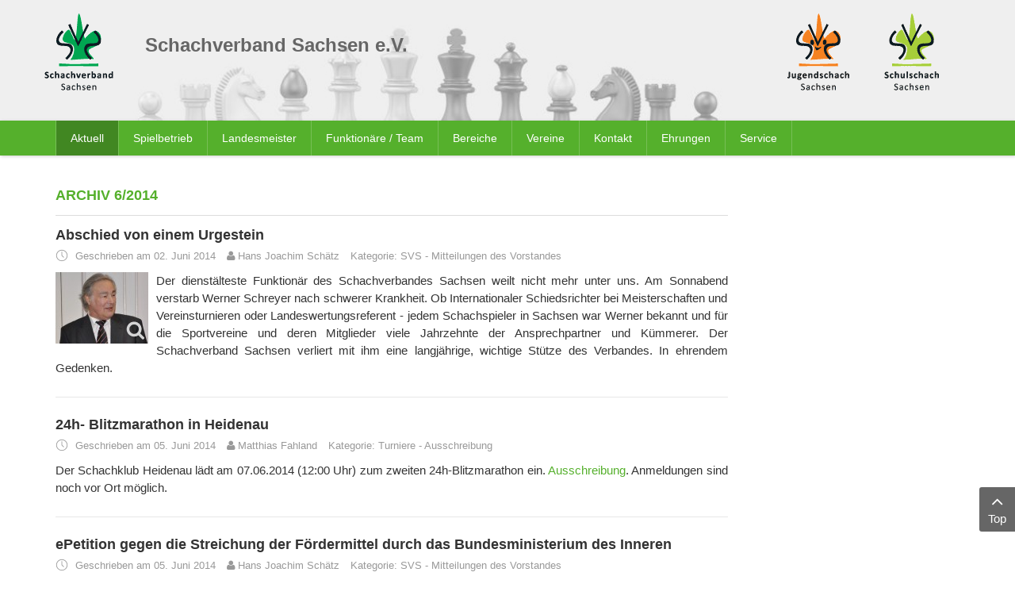

--- FILE ---
content_type: text/html; charset=UTF-8
request_url: https://www.schachverband-sachsen.de/aktuell/news-archiv.html?view=archiv&layout=monat&jahr=2014&monat=6&limit=200
body_size: 19270
content:
    


<!DOCTYPE html>
<html  lang="de-de">
<head>
	<base href="https://www.schachverband-sachsen.de/aktuell/news-archiv.html" />
	<meta http-equiv="content-type" content="text/html; charset=utf-8" />
	<meta name="generator" content="SmartAddons.Com - the high quality products!" />
	<title>Archiv 6/2014</title>
	<link href="https://www.schachverband-sachsen.de/suche.opensearch?layout=monat&amp;jahr=2014&amp;monat=6&amp;limit=200" rel="search" title="Suchen Schachverband Sachsen" type="application/opensearchdescription+xml" />
	<link href="/components/com_svsarchiv/media/svsarchiv.css" rel="stylesheet" type="text/css" />
	<link href="/media/plg_system_jcemediabox/css/jcemediabox.min.css?8aff1a0a822f1fd4a34a34e5adf5d86b" rel="stylesheet" type="text/css" />
	<link href="/media/com_jce/site/css/content.min.css?badb4208be409b1335b815dde676300e" rel="stylesheet" type="text/css" />
	<link href="/templates/sj_time/asset/bootstrap/css/bootstrap.min.css" rel="stylesheet" type="text/css" />
	<link href="/templates/sj_time/css/system/sticky.css" rel="stylesheet" type="text/css" />
	<link href="/templates/sj_time/css/template-green.css" rel="stylesheet" type="text/css" />
	<link href="/templates/sj_time/css/system/pattern.css" rel="stylesheet" type="text/css" />
	<link href="/templates/sj_time/css/your_css.css" rel="stylesheet" type="text/css" />
	<link href="/templates/sj_time/asset/fonts/awesome/css/font-awesome.min.css" rel="stylesheet" type="text/css" />
	<link href="/templates/sj_time/css/responsive.css" rel="stylesheet" type="text/css" />
	<style type="text/css">
.container{width:1170px}
	</style>
	<script src="/media/jui/js/jquery.min.js?3ec26adbb71da441a626ba6a088a19ce" type="text/javascript"></script>
	<script src="/media/jui/js/jquery-noconflict.js?3ec26adbb71da441a626ba6a088a19ce" type="text/javascript"></script>
	<script src="/media/jui/js/jquery-migrate.min.js?3ec26adbb71da441a626ba6a088a19ce" type="text/javascript"></script>
	<script src="/media/plg_system_jcemediabox/js/jcemediabox.min.js?8aff1a0a822f1fd4a34a34e5adf5d86b" type="text/javascript"></script>
	<script src="https://www.schachverband-sachsen.de/templates/sj_time/asset/bootstrap/js/bootstrap.min.js" type="text/javascript"></script>
	<script src="https://www.schachverband-sachsen.de/templates/sj_time/js/keepmenu.js" type="text/javascript"></script>
	<script src="https://www.schachverband-sachsen.de/templates/sj_time/js/jquery.prettyPhoto.js" type="text/javascript"></script>
	<script src="https://www.schachverband-sachsen.de/templates/sj_time/js/ytsticky.js" type="text/javascript"></script>
	<script src="https://www.schachverband-sachsen.de/templates/sj_time/js/yt-script.js" type="text/javascript"></script>
	<script src="https://www.schachverband-sachsen.de/templates/sj_time/menusys/class/mega/assets/jquery.megamenu.js" type="text/javascript"></script>
	<script src="https://www.schachverband-sachsen.de/templates/sj_time/menusys/class/common/js/jquery.easing.1.3.js" type="text/javascript"></script>
	<script src="https://www.schachverband-sachsen.de/templates/sj_time/menusys/class/common/js/gooeymenu.js" type="text/javascript"></script>
	<!--[if lt IE 9]><script src="/media/system/js/html5fallback.js?3ec26adbb71da441a626ba6a088a19ce" type="text/javascript"></script><![endif]-->
	<script type="text/javascript">
jQuery(document).ready(function(){WfMediabox.init({"base":"\/","theme":"standard","width":"","height":"","lightbox":0,"shadowbox":0,"icons":1,"overlay":1,"overlay_opacity":0.8,"overlay_color":"#000000","transition_speed":500,"close":2,"scrolling":"fixed","labels":{"close":"Schlie\u00dfen","next":"N\u00e4chstes","previous":"Vorheriges","cancel":"Abbrechen","numbers":"{{numbers}}","numbers_count":"{{current}} von {{total}}","download":"PLG_SYSTEM_JCEMEDIABOX_LABEL_DOWNLOAD"},"swipe":true});});
	</script>
	<script type="text/javascript">var TMPL_NAME = "sj_time";var TMPL_COOKIE = ["bgimage","themecolor","templateLayout","menustyle","activeNotice","typelayout"];</script>


    <meta name="HandheldFriendly" content="true"/>
	<meta name="format-detection" content="telephone=no">
	<meta name="apple-mobile-web-app-capable" content="YES" />
    <meta http-equiv="content-type" content="text/html; charset=utf-8" />
	
	<!-- META FOR IOS & HANDHELD -->
			<meta name="viewport" content="width=device-width, initial-scale=1.0, user-scalable=yes"/>
		
	<!-- LINK FOR FAVICON -->
			<link rel="icon" type="image/x-icon" href="/images/favicon.png" />
    	
    
	
</head>
<body id="bd" class="home-layout1 res" >
	
	<div id="yt_wrapper" class="layout-wide">
		
		<section id="yt_spotlight1" class="block">						<div class="container">
							<div class="row">
									<div id="yt_logo" class="col-xs-3 col-sm-2 col-lg-1"  >
						
			<a class="logo" href="/" title="Schachverband Sachsen">
				<img data-placeholder="no" src="https://www.schachverband-sachsen.de/images/logo_svs.png" alt="Schachverband Sachsen" style="width:89px;height:100px;"  />
			</a>
           
                </div>
				<div id="logos"  class="col-xs-9 col-sm-3 col-sm-push-7 col-lg-3 col-lg-push-8" >
			<div class="bannergroup_logos">

    <div class="banneritem">
                                                                                                                                                                                                                                                                            <a
                            href="https://www.schulschach-sachsen.de/" target="_blank" rel="noopener noreferrer"
                            title="Schulschach Sachsen">
                            <img
                                src="https://www.schachverband-sachsen.de/images/logo_schulschach.png"
                                alt="Schulschach Sachsen"
                                                                                            />
                        </a>
                                                                <div class="clr"></div>
    </div>
    <div class="banneritem">
                                                                                                                                                                                                                                                                            <a
                            href="https://www.jugendschachbund-sachsen.de/" target="_blank" rel="noopener noreferrer"
                            title="Jugendschachbund Sachsen">
                            <img
                                src="https://www.schachverband-sachsen.de/images/logo_jsbs.png"
                                alt="Jugendschachbund Sachsen"
                                                                                            />
                        </a>
                                                                <div class="clr"></div>
    </div>

</div>

		</div>
				<div id="banner"  class="col-xs-12 col-sm-7 col-sm-pull-3 col-lg-8 col-lg-pull-3" >
			
<h1>Schachverband Sachsen e.V.</h1>
<div class="bannergroup_kopfbild">

    <div class="banneritem">
                                                                                                                                                                                                        <img
                        src="https://www.schachverband-sachsen.de/images/stories/page/figuren.jpg"
                        alt="Schachfiguren"
                                                                    />
                                            <div class="clr"></div>
    </div>

</div>

		</div>
									</div>
						</div>
						
                    </section>			<nav id="yt_menuwrap" class="block">						<div class="container">
							<div class="row">
									<div id="yt_mainmenu" class="col-sm-12"  >
			<ul id="meganavigator" class="clearfix navi "><li class="active level1 first havechild ">
	<a title="Aktuell" class="active level1 first havechild  item-link" href="https://www.schachverband-sachsen.de/"><span class="menu-title">Aktuell</span></a>	
			<!-- open mega-content div -->
		<div class="level2 menu mega-content" >
			<div class="mega-content-inner clearfix" >
			
				
									<div class="mega-col first one" >
						<ul class="subnavi level2"><li class="level2 first ">
	<a title="Terminplan 2025/26" class="level2 first  item-link" href="/images/stories/SVS/Spielbetrieb/2025/Terminplan_2025-2026_-_Arbeitsstand_2025-08-12.pdf" onclick="window.open(this.href,'targetWindow','toolbar=no,location=no,status=no,menubar=no,scrollbars=yes,resizable=yes,');return false;"><span class="menu-title">Terminplan 2025/26</span></a>	
	</li>

<li class="level2 ">
	<a title="Veranstaltungen des SVS" class="level2  item-link" href="/aktuell/turnierausschreibungen/cat.listevents/2026/01/24/-.html"><span class="menu-title">Veranstaltungen des SVS</span></a>	
	</li>

<li class="level2 ">
	<a title="Ordnungen und Richtlinien" class="level2  item-link" href="/aktuell/ordnungen-und-richtlinien.html"><span class="menu-title">Ordnungen und Richtlinien</span></a>	
	</li>

<li class="active level2 ">
	<a title="News-Archiv ab 12/2008" class="active level2  item-link" href="/aktuell/news-archiv.html"><span class="menu-title">News-Archiv ab 12/2008</span></a>	
	</li>

<li class="level2 ">
	<a title="News-Archiv 2003 bis 2008" class="level2  item-link" href="/aktuell/news-archiv-bis-112008.html"><span class="menu-title">News-Archiv 2003 bis 2008</span></a>	
	</li>

<li class="level2 last ">
	<a title="Office 365" class="level2 last  item-link" href="/aktuell/office-365.html"><span class="menu-title">Office 365</span></a>	
	</li>

</ul>					</div>
							
		</div>
	</div>
		</li>

<li class="level1 havechild ">
	<a title="Spielbetrieb" class="level1 havechild  item-link" href="/spielbetrieb.html"><span class="menu-title">Spielbetrieb</span></a>	
			<!-- open mega-content div -->
		<div class="level2 menu mega-content" >
			<div class="mega-content-inner clearfix" >
			
				
									<div class="mega-col first one" >
						<ul class="subnavi level2"><li class="level2 first ">
	<a title="Saison 2025/2026" class="level2 first  item-link" href="/spielbetrieb/saison-2025-2026.html"><span class="menu-title">Saison 2025/2026</span></a>	
	</li>

<li class="level2 ">
	<a title="Saison 2024/2025" class="level2  item-link" href="/spielbetrieb/saison-2024-2025.html"><span class="menu-title">Saison 2024/2025</span></a>	
	</li>

<li class="level2 havechild ">
	<a title="Saison 2023/2024" class="level2 havechild  item-link" href="/spielbetrieb/saison-2023-2024.html"><span class="menu-title">Saison 2023/2024</span></a>	
			<!-- open mega-content div -->
		<div class="level3 menu mega-content" >
			<div class="mega-content-inner clearfix" >
			
				
									<div class="mega-col first one" >
						<ul class="subnavi level3"><li class="level3 first havechild ">
	<a title="Zentrale Spielklassen" class="level3 first havechild  item-link" href="/spielbetrieb/saison-2023-2024/zentrale-spielklassen/sachsenliga-2023-2024.html"><span class="menu-title">Zentrale Spielklassen</span></a>	
			<!-- open mega-content div -->
		<div class="level4 menu mega-content" >
			<div class="mega-content-inner clearfix" >
			
				
									<div class="mega-col first one" >
						<ul class="subnavi level4"><li class="level4 first ">
	<a title="Sachsenliga 2023/2024" class="level4 first  item-link" href="/spielbetrieb/saison-2023-2024/zentrale-spielklassen/sachsenliga-2023-2024.html"><span class="menu-title">Sachsenliga 2023/2024</span></a>	
	</li>

<li class="level4 ">
	<a title="1. Landesklasse 2023/2024" class="level4  item-link" href="/spielbetrieb/saison-2023-2024/zentrale-spielklassen/1-landesklasse-2023-2024.html"><span class="menu-title">1. Landesklasse 2023/2024</span></a>	
	</li>

<li class="level4 last ">
	<a title="2. Landesklasse 2023/2024" class="level4 last  item-link" href="/spielbetrieb/saison-2023-2024/zentrale-spielklassen/2-landesklasse-2023-2024.html"><span class="menu-title">2. Landesklasse 2023/2024</span></a>	
	</li>

</ul>					</div>
							
		</div>
	</div>
		</li>

<li class="level3 havechild ">
	<a title="Spielbezirk Chemnitz" class="level3 havechild  item-link" href="/spielbetrieb/saison-2023-2024/spielbezirk-chemnitz/bezirksliga-chemnitz-2023-2024.html"><span class="menu-title">Spielbezirk Chemnitz</span></a>	
			<!-- open mega-content div -->
		<div class="level4 menu mega-content" >
			<div class="mega-content-inner clearfix" >
			
				
									<div class="mega-col first one" >
						<ul class="subnavi level4"><li class="level4 first ">
	<a title="Bezirksliga Chemnitz 2023/2024" class="level4 first  item-link" href="/spielbetrieb/saison-2023-2024/spielbezirk-chemnitz/bezirksliga-chemnitz-2023-2024.html"><span class="menu-title">Bezirksliga Chemnitz 2023/2024</span></a>	
	</li>

<li class="level4 ">
	<a title="1. Bezirksklasse Chemnitz 23/24" class="level4  item-link" href="/spielbetrieb/saison-2023-2024/spielbezirk-chemnitz/1-bezirksklasse-chemnitz-2023-2024.html"><span class="menu-title">1. Bezirksklasse Chemnitz 23/24</span></a>	
	</li>

<li class="level4 ">
	<a title="Erzgebirgsliga 2023/2024" class="level4  item-link" href="/spielbetrieb/saison-2023-2024/spielbezirk-chemnitz/erzgebirgsliga-2023-2024.html"><span class="menu-title">Erzgebirgsliga 2023/2024</span></a>	
	</li>

<li class="level4 last ">
	<a title="Verbandsliga Chemnitz 23/24" class="level4 last  item-link" href="/spielbetrieb/saison-2023-2024/spielbezirk-chemnitz/verbandsliga-chemnitz-2023-2024.html"><span class="menu-title">Verbandsliga Chemnitz 23/24</span></a>	
	</li>

</ul>					</div>
							
		</div>
	</div>
		</li>

<li class="level3 havechild ">
	<a title="Spielbezirk Dresden" class="level3 havechild  item-link" href="/spielbetrieb/saison-2023-2024/spielbezirk-dresden/bezirksliga-dresden-2023-2024.html"><span class="menu-title">Spielbezirk Dresden</span></a>	
			<!-- open mega-content div -->
		<div class="level4 menu mega-content" >
			<div class="mega-content-inner clearfix" >
			
				
									<div class="mega-col first one" >
						<ul class="subnavi level4"><li class="level4 first ">
	<a title="Bezirksliga Dresden 2023/2024" class="level4 first  item-link" href="/spielbetrieb/saison-2023-2024/spielbezirk-dresden/bezirksliga-dresden-2023-2024.html"><span class="menu-title">Bezirksliga Dresden 2023/2024</span></a>	
	</li>

<li class="level4 ">
	<a title="1. Bezirksklasse Dresden 23/24" class="level4  item-link" href="/spielbetrieb/saison-2023-2024/spielbezirk-dresden/1-bezirksklasse-dresden-23-24.html"><span class="menu-title">1. Bezirksklasse Dresden 23/24</span></a>	
	</li>

<li class="level4 ">
	<a title="2. Bezirksklasse Dresden 23/24" class="level4  item-link" href="/spielbetrieb/saison-2023-2024/spielbezirk-dresden/2-bezirksklasse-dresden-23-24.html"><span class="menu-title">2. Bezirksklasse Dresden 23/24</span></a>	
	</li>

<li class="level4 last ">
	<a title="Kreisliga Görlitz" class="level4 last  item-link" href="/spielbetrieb/saison-2023-2024/spielbezirk-dresden/kreisliga-goerlitz.html"><span class="menu-title">Kreisliga Görlitz</span></a>	
	</li>

</ul>					</div>
							
		</div>
	</div>
		</li>

<li class="level3 last havechild ">
	<a title="Spielbezirk Leipzig" class="level3 last havechild  item-link" href="/spielbetrieb/saison-2023-2024/spielbezirk-leipzig/bezirksliga-leipzig-2023-24.html"><span class="menu-title">Spielbezirk Leipzig</span></a>	
			<!-- open mega-content div -->
		<div class="level4 menu mega-content" >
			<div class="mega-content-inner clearfix" >
			
				
									<div class="mega-col first one" >
						<ul class="subnavi level4"><li class="level4 first ">
	<a title="Bezirksliga Leipzig 2023/24" class="level4 first  item-link" href="/spielbetrieb/saison-2023-2024/spielbezirk-leipzig/bezirksliga-leipzig-2023-24.html"><span class="menu-title">Bezirksliga Leipzig 2023/24</span></a>	
	</li>

<li class="level4 last ">
	<a title="1. Bezirksklasse Leipzig 23/24" class="level4 last  item-link" href="/spielbetrieb/saison-2023-2024/spielbezirk-leipzig/1-bezirksklasse-leipzig-23-24.html"><span class="menu-title">1. Bezirksklasse Leipzig 23/24</span></a>	
	</li>

</ul>					</div>
							
		</div>
	</div>
		</li>

</ul>					</div>
							
		</div>
	</div>
		</li>

<li class="level2 ">
	<a title="Portal 64" class="level2  item-link" href="https://svs.portal64.de" target="_blank"><span class="menu-title">Portal 64</span></a>	
	</li>

<li class="level2 ">
	<a title="Mitgliederportal (nu Liga)" class="level2  item-link" href="https://svs-schach.liga.nu/cgi-bin/WebObjects/nuLigaSCHACHDE.woa/wa/home" target="_blank"><span class="menu-title">Mitgliederportal (nu Liga)</span></a>	
	</li>

<li class="level2 havechild ">
	<a title="Pokal-MM" class="level2 havechild  item-link" href="/spielbetrieb/pokal-mm.html"><span class="menu-title">Pokal-MM</span></a>	
			<!-- open mega-content div -->
		<div class="level3 menu mega-content" >
			<div class="mega-content-inner clearfix" >
			
				
									<div class="mega-col first one" >
						<ul class="subnavi level3"><li class="level3 first ">
	<a title="2025" class="level3 first  item-link" href="/spielbetrieb/pokal-mm/2025.html"><span class="menu-title">2025</span></a>	
	</li>

<li class="level3 ">
	<a title="2024" class="level3  item-link" href="/spielbetrieb/pokal-mm/2024.html"><span class="menu-title">2024</span></a>	
	</li>

<li class="level3 last ">
	<a title="2023" class="level3 last  item-link" href="/spielbetrieb/pokal-mm/2023.html"><span class="menu-title">2023</span></a>	
	</li>

</ul>					</div>
							
		</div>
	</div>
		</li>

<li class="level2 ">
	<a title="Spielerverwaltung" class="level2  item-link" href="/spielbetrieb/spielerverwaltung.html"><span class="menu-title">Spielerverwaltung</span></a>	
	</li>

<li class="level2 ">
	<a title="Bezirksspielleiter" class="level2  item-link" href="/spielbetrieb/bezirksspielleiter.html"><span class="menu-title">Bezirksspielleiter</span></a>	
	</li>

<li class="level2 havechild ">
	<a title="Auswertungen" class="level2 havechild  item-link" href="/spielbetrieb/auswertungen.html"><span class="menu-title">Auswertungen</span></a>	
			<!-- open mega-content div -->
		<div class="level3 menu mega-content" >
			<div class="mega-content-inner clearfix" >
			
				
									<div class="mega-col first one" >
						<ul class="subnavi level3"><li class="level3 first ">
	<a title="Kontakt (DWZ-Auswertungen)" class="level3 first  item-link" href="/spielbetrieb/auswertungen/kontakt.html"><span class="menu-title">Kontakt (DWZ-Auswertungen)</span></a>	
	</li>

<li class="level3 ">
	<a title="Schnellschachturniere" class="level3  item-link" href="/spielbetrieb/auswertungen/schnellschachauswertungen.html"><span class="menu-title">Schnellschachturniere</span></a>	
	</li>

<li class="level3 last ">
	<a title="Kontakt (DWZ Bezirke)" class="level3 last  item-link" href="/spielbetrieb/auswertungen/kontakt-dwz-bezirke.html"><span class="menu-title">Kontakt (DWZ Bezirke)</span></a>	
	</li>

</ul>					</div>
							
		</div>
	</div>
		</li>

<li class="level2 last ">
	<a title="News Spielbetrieb" class="level2 last  item-link" href="/spielbetrieb/news-spielbetrieb.html"><span class="menu-title">News Spielbetrieb</span></a>	
	</li>

</ul>					</div>
							
		</div>
	</div>
		</li>

<li class="level1 ">
	<a title="Landesmeister" class="level1  item-link" href="/landesmeister.html"><span class="menu-title">Landesmeister</span></a>	
	</li>

<li class="level1 havechild ">
	<a title="Funktionäre / Team" class="level1 havechild  item-link" href="/funktionaere-team/vorstand.html"><span class="menu-title">Funktionäre / Team</span></a>	
			<!-- open mega-content div -->
		<div class="level2 menu mega-content" >
			<div class="mega-content-inner clearfix" >
			
				
									<div class="mega-col first one" >
						<ul class="subnavi level2"><li class="level2 first havechild ">
	<a title="Vorstand" class="level2 first havechild  item-link" href="/funktionaere-team/vorstand.html"><span class="menu-title">Vorstand</span></a>	
			<!-- open mega-content div -->
		<div class="level3 menu mega-content" >
			<div class="mega-content-inner clearfix" >
			
				
									<div class="mega-col first one" >
						<ul class="subnavi level3"><li class="level3 first ">
	<a title="Mitteilungen des Vorstandes" class="level3 first  item-link" href="/funktionaere-team/vorstand/mitteilungen-des-vorstandes.html"><span class="menu-title">Mitteilungen des Vorstandes</span></a>	
	</li>

<li class="level3 last ">
	<a title="Organigramm" class="level3 last  item-link" href="http://www.schachverband-sachsen.de/images/stories/SVS/Allgemein/2025/Organigramm_2025-04-12.pdf" target="_blank"><span class="menu-title">Organigramm</span></a>	
	</li>

</ul>					</div>
							
		</div>
	</div>
		</li>

<li class="level2 ">
	<a title="Referenten" class="level2  item-link" href="/funktionaere-team/referenten.html"><span class="menu-title">Referenten</span></a>	
	</li>

<li class="level2 ">
	<a title="Gerichte/Finanzprüfer" class="level2  item-link" href="/funktionaere-team/gerichtefinanzpruefer.html"><span class="menu-title">Gerichte/Finanzprüfer</span></a>	
	</li>

<li class="level2 havechild ">
	<a title="Kommissionen" class="level2 havechild  item-link" href="/funktionaere-team/kommissionen.html"><span class="menu-title">Kommissionen</span></a>	
			<!-- open mega-content div -->
		<div class="level3 menu mega-content" >
			<div class="mega-content-inner clearfix" >
			
				
									<div class="mega-col first one" >
						<ul class="subnavi level3"><li class="level3 first ">
	<a title="Landesspielausschuss" class="level3 first  item-link" href="/funktionaere-team/kommissionen/landesspielausschuss.html"><span class="menu-title">Landesspielausschuss</span></a>	
	</li>

<li class="level3 ">
	<a title="Lehrausschuss" class="level3  item-link" href="/funktionaere-team/kommissionen/lehrausschuss.html"><span class="menu-title">Lehrausschuss</span></a>	
	</li>

<li class="level3 ">
	<a title="Öffentlichkeitsarbeit" class="level3  item-link" href="/funktionaere-team/kommissionen/kommission-oeffentlichkeitsarbeit.html"><span class="menu-title">Öffentlichkeitsarbeit</span></a>	
	</li>

<li class="level3 ">
	<a title="Schul- und Vorschulschach" class="level3  item-link" href="/funktionaere-team/kommissionen/kommission-schul-und-vorschulschach.html"><span class="menu-title">Schul- und Vorschulschach</span></a>	
	</li>

<li class="level3 last ">
	<a title="Strukturkommission" class="level3 last  item-link" href="/funktionaere-team/kommissionen/strukturkommission.html"><span class="menu-title">Strukturkommission</span></a>	
	</li>

</ul>					</div>
							
		</div>
	</div>
		</li>

<li class="level2 ">
	<a title="Beauftragte" class="level2  item-link" href="/funktionaere-team/beauftragte.html"><span class="menu-title">Beauftragte</span></a>	
	</li>

<li class="level2 last ">
	<a title="Ehrenpräsident und -mitglieder" class="level2 last  item-link" href="/funktionaere-team/ehrenpraesident-und-mitglieder.html"><span class="menu-title">Ehrenpräsident und -mitglieder</span></a>	
	</li>

</ul>					</div>
							
		</div>
	</div>
		</li>

<li class="level1 havechild ">
	<a title="Bereiche" class="level1 havechild  item-link" href="/bereiche.html"><span class="menu-title">Bereiche</span></a>	
			<!-- open mega-content div -->
		<div class="level2 menu mega-content" >
			<div class="mega-content-inner clearfix" >
			
				
									<div class="mega-col first one" >
						<ul class="subnavi level2"><li class="level2 first havechild ">
	<a title="Geschäftsstelle" class="level2 first havechild  item-link" href="/bereiche/geschaeftsstelle.html"><span class="menu-title">Geschäftsstelle</span></a>	
			<!-- open mega-content div -->
		<div class="level3 menu mega-content" >
			<div class="mega-content-inner clearfix" >
			
				
									<div class="mega-col first one" >
						<ul class="subnavi level3"><li class="level3 first ">
	<a title="Mitteilungen der Geschäftsstelle" class="level3 first  item-link" href="/bereiche/geschaeftsstelle/mitteilungen-der-geschaeftsstelle.html"><span class="menu-title">Mitteilungen der Geschäftsstelle</span></a>	
	</li>

</ul>					</div>
							
		</div>
	</div>
		</li>

<li class="level2 havechild ">
	<a title="Breitenschach" class="level2 havechild  item-link" href="/bereiche/breitenschach.html"><span class="menu-title">Breitenschach</span></a>	
			<!-- open mega-content div -->
		<div class="level3 menu mega-content" >
			<div class="mega-content-inner clearfix" >
			
				
									<div class="mega-col first one" >
						<ul class="subnavi level3"><li class="level3 first ">
	<a title="News Familienschach" class="level3 first  item-link" href="/bereiche/breitenschach/news-familienschach.html"><span class="menu-title">News Familienschach</span></a>	
	</li>

<li class="level3 ">
	<a title="News Behindertenschach" class="level3  item-link" href="/bereiche/breitenschach/news-behindertenschach.html"><span class="menu-title">News Behindertenschach</span></a>	
	</li>

<li class="level3 last ">
	<a title="News Breitenschach" class="level3 last  item-link" href="/bereiche/breitenschach/news-breitenschach.html"><span class="menu-title">News Breitenschach</span></a>	
	</li>

</ul>					</div>
							
		</div>
	</div>
		</li>

<li class="level2 havechild ">
	<a title="Frauenschach" class="level2 havechild  item-link" href="/bereiche/frauenschach.html"><span class="menu-title">Frauenschach</span></a>	
			<!-- open mega-content div -->
		<div class="level3 menu mega-content" >
			<div class="mega-content-inner clearfix" >
			
				
									<div class="mega-col first one" >
						<ul class="subnavi level3"><li class="level3 first ">
	<a title="News Frauenschach" class="level3 first  item-link" href="/bereiche/frauenschach/news-frauenschach.html"><span class="menu-title">News Frauenschach</span></a>	
	</li>

</ul>					</div>
							
		</div>
	</div>
		</li>

<li class="level2 havechild ">
	<a title="Seniorenschach" class="level2 havechild  item-link" href="/bereiche/seniorenschach.html"><span class="menu-title">Seniorenschach</span></a>	
			<!-- open mega-content div -->
		<div class="level3 menu mega-content" >
			<div class="mega-content-inner clearfix" >
			
				
									<div class="mega-col first one" >
						<ul class="subnavi level3"><li class="level3 first ">
	<a title="News Seniorenschach" class="level3 first  item-link" href="/bereiche/seniorenschach/news-seniorenschach.html"><span class="menu-title">News Seniorenschach</span></a>	
	</li>

<li class="level3 last havechild ">
	<a title="33. Sächsische Senioren-EM" class="level3 last havechild  item-link" href="/bereiche/seniorenschach/33-saechsische-senioren-em.html"><span class="menu-title">33. Sächsische Senioren-EM</span></a>	
			<!-- open mega-content div -->
		<div class="level4 menu mega-content" >
			<div class="mega-content-inner clearfix" >
			
				
									<div class="mega-col first one" >
						<ul class="subnavi level4"><li class="level4 first ">
	<a title="Ausschreibung" class="level4 first  item-link" href="/images/stories/Turniere/SVS/2025/20250730_Ausschreibung_OSSEM_2025.pdf"><span class="menu-title">Ausschreibung</span></a>	
	</li>

<li class="level4 last ">
	<a title="Teilnehmerliste" class="level4 last  item-link" href="https://s1.chess-results.com/tnr1221768.aspx?lan=0" target="_blank"><span class="menu-title">Teilnehmerliste</span></a>	
	</li>

</ul>					</div>
							
		</div>
	</div>
		</li>

</ul>					</div>
							
		</div>
	</div>
		</li>

<li class="level2 havechild ">
	<a title="Aus- und Weiterbildung" class="level2 havechild  item-link" href="/bereiche/aus-und-weiterbildung.html"><span class="menu-title">Aus- und Weiterbildung</span></a>	
			<!-- open mega-content div -->
		<div class="level3 menu mega-content" >
			<div class="mega-content-inner clearfix" >
			
				
									<div class="mega-col first one" >
						<ul class="subnavi level3"><li class="level3 first ">
	<a title="Lehrgänge SVS" class="level3 first  item-link" href="/bereiche/aus-und-weiterbildung/lehrgaenge-svs.html"><span class="menu-title">Lehrgänge SVS</span></a>	
	</li>

<li class="level3 ">
	<a title="Lehrgänge DSB/LSB" class="level3  item-link" href="/bereiche/aus-und-weiterbildung/lehrgaenge-dsblsb.html"><span class="menu-title">Lehrgänge DSB/LSB</span></a>	
	</li>

<li class="level3 last ">
	<a title="Externe Anbieter" class="level3 last  item-link" href="/bereiche/aus-und-weiterbildung/externe-anbieter.html"><span class="menu-title">Externe Anbieter</span></a>	
	</li>

</ul>					</div>
							
		</div>
	</div>
		</li>

<li class="level2 havechild ">
	<a title="Schiedsrichterwesen" class="level2 havechild  item-link" href="/bereiche/schiedsrichterwesen.html"><span class="menu-title">Schiedsrichterwesen</span></a>	
			<!-- open mega-content div -->
		<div class="level3 menu mega-content" >
			<div class="mega-content-inner clearfix" >
			
				
									<div class="mega-col first one" >
						<ul class="subnavi level3"><li class="level3 first ">
	<a title="News Schiedsrichterwesen" class="level3 first  item-link" href="/bereiche/schiedsrichterwesen/news-schiedsrichterwesen.html"><span class="menu-title">News Schiedsrichterwesen</span></a>	
	</li>

<li class="level3 last ">
	<a title="aktuelle Schiedsrichterliste" class="level3 last  item-link" href="http://www.schachverband-sachsen.de/images/stories/SVS/Schiedsrichter/SR_Jan_2025-1.pdf" target="_blank"><span class="menu-title">aktuelle Schiedsrichterliste</span></a>	
	</li>

</ul>					</div>
							
		</div>
	</div>
		</li>

<li class="level2 ">
	<a title="Anti-Doping" class="level2  item-link" href="/bereiche/anti-doping.html"><span class="menu-title">Anti-Doping</span></a>	
	</li>

<li class="level2 ">
	<a title="Schulschach" class="level2  item-link" href="https://www.schulschach-sachsen.de/" target="_blank"><span class="menu-title">Schulschach</span></a>	
	</li>

<li class="level2 last ">
	<a title="Jugendschachbund Sachsen" class="level2 last  item-link" href="https://www.jugendschachbund-sachsen.de/" target="_blank"><span class="menu-title">Jugendschachbund Sachsen</span></a>	
	</li>

</ul>					</div>
							
		</div>
	</div>
		</li>

<li class="level1 havechild ">
	<a title="Vereine" class="level1 havechild  item-link" href="/vereine/spielbezirk-chemnitz.html"><span class="menu-title">Vereine</span></a>	
			<!-- open mega-content div -->
		<div class="level2 menu mega-content" >
			<div class="mega-content-inner clearfix" >
			
				
									<div class="mega-col first one" >
						<ul class="subnavi level2"><li class="level2 first ">
	<a title="Übersichtskarte Sachsen" class="level2 first  item-link" href="http://www.deutsche-schachjugend.de/vereine/sachsen/" target="_blank"><span class="menu-title">Übersichtskarte Sachsen</span></a>	
	</li>

<li class="level2 ">
	<a title="Spielbezirk Chemnitz" class="level2  item-link" href="/vereine/spielbezirk-chemnitz.html"><span class="menu-title">Spielbezirk Chemnitz</span></a>	
	</li>

<li class="level2 ">
	<a title="Spielbezirk Dresden" class="level2  item-link" href="/vereine/spielbezirk-dresden.html"><span class="menu-title">Spielbezirk Dresden</span></a>	
	</li>

<li class="level2 ">
	<a title="Spielbezirk Leipzig" class="level2  item-link" href="/vereine/spielbezirk-leipzig.html"><span class="menu-title">Spielbezirk Leipzig</span></a>	
	</li>

<li class="level2 last ">
	<a title="Kreisverbände" class="level2 last  item-link" href="/vereine/kreisverbaende.html"><span class="menu-title">Kreisverbände</span></a>	
	</li>

</ul>					</div>
							
		</div>
	</div>
		</li>

<li class="level1 ">
	<a title="Kontakt" class="level1  item-link" href="/kontakt.html"><span class="menu-title">Kontakt</span></a>	
	</li>

<li class="level1 ">
	<a title="Ehrungen" class="level1  item-link" href="/ehrungen.html"><span class="menu-title">Ehrungen</span></a>	
	</li>

<li class="level1 last havechild ">
	<a title="Service" class="level1 last havechild  item-link" href="/service.html"><span class="menu-title">Service</span></a>	
			<!-- open mega-content div -->
		<div class="level2 menu mega-content" >
			<div class="mega-content-inner clearfix" >
			
				
									<div class="mega-col first one" >
						<ul class="subnavi level2"><li class="level2 first ">
	<a title="Ordnungen und Richtlinien" class="level2 first  item-link" href="/service/ordnungen-und-richtlinien.html"><span class="menu-title">Ordnungen und Richtlinien</span></a>	
	</li>

<li class="level2 ">
	<a title="Logos" class="level2  item-link" href="/service/logos.html"><span class="menu-title">Logos</span></a>	
	</li>

<li class="level2 ">
	<a title="Formulare zum Download" class="level2  item-link" href="/service/formulare-zum-download.html"><span class="menu-title">Formulare zum Download</span></a>	
	</li>

<li class="level2 havechild ">
	<a title="Historie des SVS" class="level2 havechild  item-link" href="/service/historie-des-svs.html"><span class="menu-title">Historie des SVS</span></a>	
			<!-- open mega-content div -->
		<div class="level3 menu mega-content" >
			<div class="mega-content-inner clearfix" >
			
				
									<div class="mega-col first one" >
						<ul class="subnavi level3"><li class="level3 first havechild ">
	<a title="25 Jahre SVS" class="level3 first havechild  item-link" href="/service/historie-des-svs/25-jahre-svs.html"><span class="menu-title">25 Jahre SVS</span></a>	
			<!-- open mega-content div -->
		<div class="level4 menu mega-content" >
			<div class="mega-content-inner clearfix" >
			
				
									<div class="mega-col first one" >
						<ul class="subnavi level4"><li class="level4 first ">
	<a title="41. Deutsche Meisterschaft im Schnellschach" class="level4 first  item-link" href="http://dsem2015.schachverband-sachsen.de/" target="_blank"><span class="menu-title">41. Deutsche Meisterschaft im Schnellschach</span></a>	
	</li>

<li class="level4 ">
	<a title="Berichte zum Jubiläum" class="level4  item-link" href="/service/historie-des-svs/25-jahre-svs/berichte-zum-jubilaeum.html" target="_blank"><span class="menu-title">Berichte zum Jubiläum</span></a>	
	</li>

<li class="level4 last ">
	<a title="Veranstaltungen" class="level4 last  item-link" href="/service/historie-des-svs/25-jahre-svs/veranstaltungen.html"><span class="menu-title">Veranstaltungen</span></a>	
	</li>

</ul>					</div>
							
		</div>
	</div>
		</li>

<li class="level3 last ">
	<a title="Erinnerungen an sächsische Erfolge" class="level3 last  item-link" href="/service/historie-des-svs/erinnerungen-an-saechsische-erfolge.html"><span class="menu-title">Erinnerungen an sächsische Erfolge</span></a>	
	</li>

</ul>					</div>
							
		</div>
	</div>
		</li>

<li class="level2 ">
	<a title="Ehrencodex" class="level2  item-link" href="http://www.schachverband-sachsen.de/images/stories/SVS/Allgemein/Ehrenkodex---aktualisiert-2018-05-25.pdf"><span class="menu-title">Ehrencodex</span></a>	
	</li>

<li class="level2 last ">
	<a title="Rechtliche Hinweise für Vereine" class="level2 last  item-link" href="/service/rechtliche-hinweise-fuer-vereine.html"><span class="menu-title">Rechtliche Hinweise für Vereine</span></a>	
	</li>

</ul>					</div>
							
		</div>
	</div>
		</li>

</ul>	<script type="text/javascript">
						gooeymenu.setup({id:'meganavigator', fx:'swing'})
				jQuery(function($){
            $('#meganavigator').megamenu({ 
            	'wrap':'#yt_menuwrap .container',
            	'easing': 'easeInOutCirc',
				'mm_timeout': '250'
            });
	    });
		
	</script>
	
		<div id="yt-responivemenu" class="yt-resmenu ">
			<button data-target=".nav-collapse" data-toggle="collapse" class="btn btn-navbar collapsed" type="button">
				<i class="fa fa-bars"></i> Menu			</button>
			<div id="resmenu_sidebar" class="nav-collapse collapse" >
				<ul class="nav resmenu">
				    <li class="haveChild level1 open"><a title="Aktuell" href='https://www.schachverband-sachsen.de/' class="active">Aktuell</a>							<span class="menuress-toggle"></span>
            				<div class="res-wrapnav">
				<ul class="nav">
			    <li><a title="Terminplan 2025/26" href='/images/stories/SVS/Spielbetrieb/2025/Terminplan_2025-2026_-_Arbeitsstand_2025-08-12.pdf'>Terminplan 2025/26</a>        </li>
        <li><a title="Veranstaltungen des SVS" href='/aktuell/turnierausschreibungen/cat.listevents/2026/01/24/-.html'>Veranstaltungen des SVS</a>        </li>
        <li><a title="Ordnungen und Richtlinien" href='/aktuell/ordnungen-und-richtlinien.html'>Ordnungen und Richtlinien</a>        </li>
        <li><a title="News-Archiv ab 12/2008" href='/aktuell/news-archiv.html' class="active">News-Archiv ab 12/2008</a>        </li>
        <li><a title="News-Archiv 2003 bis 2008" href='/aktuell/news-archiv-bis-112008.html'>News-Archiv 2003 bis 2008</a>        </li>
        <li><a title="Office 365" href='/aktuell/office-365.html'>Office 365</a>        </li>
    				</ul>
				</div>
			</li>
            <li class="haveChild level1"><a title="Spielbetrieb" href='/spielbetrieb.html'>Spielbetrieb</a>							<span class="menuress-toggle"></span>
            				<div class="res-wrapnav">
				<ul class="nav">
			    <li><a title="Saison 2025/2026" href='/spielbetrieb/saison-2025-2026.html'>Saison 2025/2026</a>        </li>
        <li><a title="Saison 2024/2025" href='/spielbetrieb/saison-2024-2025.html'>Saison 2024/2025</a>        </li>
        <li class="haveChild level2"><a title="Saison 2023/2024" href='/spielbetrieb/saison-2023-2024.html'>Saison 2023/2024</a>							<span class="menuress-toggle"></span>
            				<div class="res-wrapnav">
				<ul class="nav">
			    <li class="haveChild level3"><a title="Zentrale Spielklassen" href='/spielbetrieb/saison-2023-2024/zentrale-spielklassen/sachsenliga-2023-2024.html'>Zentrale Spielklassen</a>							<span class="menuress-toggle"></span>
            				<div class="res-wrapnav">
				<ul class="nav">
			    <li><a title="Sachsenliga 2023/2024" href='/spielbetrieb/saison-2023-2024/zentrale-spielklassen/sachsenliga-2023-2024.html'>Sachsenliga 2023/2024</a>        </li>
        <li><a title="1. Landesklasse 2023/2024" href='/spielbetrieb/saison-2023-2024/zentrale-spielklassen/1-landesklasse-2023-2024.html'>1. Landesklasse 2023/2024</a>        </li>
        <li><a title="2. Landesklasse 2023/2024" href='/spielbetrieb/saison-2023-2024/zentrale-spielklassen/2-landesklasse-2023-2024.html'>2. Landesklasse 2023/2024</a>        </li>
    				</ul>
				</div>
			</li>
            <li class="haveChild level3"><a title="Spielbezirk Chemnitz" href='/spielbetrieb/saison-2023-2024/spielbezirk-chemnitz/bezirksliga-chemnitz-2023-2024.html'>Spielbezirk Chemnitz</a>							<span class="menuress-toggle"></span>
            				<div class="res-wrapnav">
				<ul class="nav">
			    <li><a title="Bezirksliga Chemnitz 2023/2024" href='/spielbetrieb/saison-2023-2024/spielbezirk-chemnitz/bezirksliga-chemnitz-2023-2024.html'>Bezirksliga Chemnitz 2023/2024</a>        </li>
        <li><a title="1. Bezirksklasse Chemnitz 23/24" href='/spielbetrieb/saison-2023-2024/spielbezirk-chemnitz/1-bezirksklasse-chemnitz-2023-2024.html'>1. Bezirksklasse Chemnitz 23/24</a>        </li>
        <li><a title="Erzgebirgsliga 2023/2024" href='/spielbetrieb/saison-2023-2024/spielbezirk-chemnitz/erzgebirgsliga-2023-2024.html'>Erzgebirgsliga 2023/2024</a>        </li>
        <li><a title="Verbandsliga Chemnitz 23/24" href='/spielbetrieb/saison-2023-2024/spielbezirk-chemnitz/verbandsliga-chemnitz-2023-2024.html'>Verbandsliga Chemnitz 23/24</a>        </li>
    				</ul>
				</div>
			</li>
            <li class="haveChild level3"><a title="Spielbezirk Dresden" href='/spielbetrieb/saison-2023-2024/spielbezirk-dresden/bezirksliga-dresden-2023-2024.html'>Spielbezirk Dresden</a>							<span class="menuress-toggle"></span>
            				<div class="res-wrapnav">
				<ul class="nav">
			    <li><a title="Bezirksliga Dresden 2023/2024" href='/spielbetrieb/saison-2023-2024/spielbezirk-dresden/bezirksliga-dresden-2023-2024.html'>Bezirksliga Dresden 2023/2024</a>        </li>
        <li><a title="1. Bezirksklasse Dresden 23/24" href='/spielbetrieb/saison-2023-2024/spielbezirk-dresden/1-bezirksklasse-dresden-23-24.html'>1. Bezirksklasse Dresden 23/24</a>        </li>
        <li><a title="2. Bezirksklasse Dresden 23/24" href='/spielbetrieb/saison-2023-2024/spielbezirk-dresden/2-bezirksklasse-dresden-23-24.html'>2. Bezirksklasse Dresden 23/24</a>        </li>
        <li><a title="Kreisliga Görlitz" href='/spielbetrieb/saison-2023-2024/spielbezirk-dresden/kreisliga-goerlitz.html'>Kreisliga Görlitz</a>        </li>
    				</ul>
				</div>
			</li>
            <li class="haveChild level3"><a title="Spielbezirk Leipzig" href='/spielbetrieb/saison-2023-2024/spielbezirk-leipzig/bezirksliga-leipzig-2023-24.html'>Spielbezirk Leipzig</a>							<span class="menuress-toggle"></span>
            				<div class="res-wrapnav">
				<ul class="nav">
			    <li><a title="Bezirksliga Leipzig 2023/24" href='/spielbetrieb/saison-2023-2024/spielbezirk-leipzig/bezirksliga-leipzig-2023-24.html'>Bezirksliga Leipzig 2023/24</a>        </li>
        <li><a title="1. Bezirksklasse Leipzig 23/24" href='/spielbetrieb/saison-2023-2024/spielbezirk-leipzig/1-bezirksklasse-leipzig-23-24.html'>1. Bezirksklasse Leipzig 23/24</a>        </li>
    				</ul>
				</div>
			</li>
        				</ul>
				</div>
			</li>
            <li><a title="Portal 64" href='https://svs.portal64.de'>Portal 64</a>        </li>
        <li><a title="Mitgliederportal (nu Liga)" href='https://svs-schach.liga.nu/cgi-bin/WebObjects/nuLigaSCHACHDE.woa/wa/home'>Mitgliederportal (nu Liga)</a>        </li>
        <li class="haveChild level2"><a title="Pokal-MM" href='/spielbetrieb/pokal-mm.html'>Pokal-MM</a>							<span class="menuress-toggle"></span>
            				<div class="res-wrapnav">
				<ul class="nav">
			    <li><a title="2025" href='/spielbetrieb/pokal-mm/2025.html'>2025</a>        </li>
        <li><a title="2024" href='/spielbetrieb/pokal-mm/2024.html'>2024</a>        </li>
        <li><a title="2023" href='/spielbetrieb/pokal-mm/2023.html'>2023</a>        </li>
    				</ul>
				</div>
			</li>
            <li><a title="Spielerverwaltung" href='/spielbetrieb/spielerverwaltung.html'>Spielerverwaltung</a>        </li>
        <li><a title="Bezirksspielleiter" href='/spielbetrieb/bezirksspielleiter.html'>Bezirksspielleiter</a>        </li>
        <li class="haveChild level2"><a title="Auswertungen" href='/spielbetrieb/auswertungen.html'>Auswertungen</a>							<span class="menuress-toggle"></span>
            				<div class="res-wrapnav">
				<ul class="nav">
			    <li><a title="Kontakt (DWZ-Auswertungen)" href='/spielbetrieb/auswertungen/kontakt.html'>Kontakt (DWZ-Auswertungen)</a>        </li>
        <li><a title="Schnellschachturniere" href='/spielbetrieb/auswertungen/schnellschachauswertungen.html'>Schnellschachturniere</a>        </li>
        <li><a title="Kontakt (DWZ Bezirke)" href='/spielbetrieb/auswertungen/kontakt-dwz-bezirke.html'>Kontakt (DWZ Bezirke)</a>        </li>
    				</ul>
				</div>
			</li>
            <li><a title="News Spielbetrieb" href='/spielbetrieb/news-spielbetrieb.html'>News Spielbetrieb</a>        </li>
    				</ul>
				</div>
			</li>
            <li><a title="Landesmeister" href='/landesmeister.html'>Landesmeister</a>        </li>
        <li class="haveChild level1"><a title="Funktionäre / Team" href='/funktionaere-team/vorstand.html'>Funktionäre / Team</a>							<span class="menuress-toggle"></span>
            				<div class="res-wrapnav">
				<ul class="nav">
			    <li class="haveChild level2"><a title="Vorstand" href='/funktionaere-team/vorstand.html'>Vorstand</a>							<span class="menuress-toggle"></span>
            				<div class="res-wrapnav">
				<ul class="nav">
			    <li><a title="Mitteilungen des Vorstandes" href='/funktionaere-team/vorstand/mitteilungen-des-vorstandes.html'>Mitteilungen des Vorstandes</a>        </li>
        <li><a title="Organigramm" href='http://www.schachverband-sachsen.de/images/stories/SVS/Allgemein/2025/Organigramm_2025-04-12.pdf'>Organigramm</a>        </li>
    				</ul>
				</div>
			</li>
            <li><a title="Referenten" href='/funktionaere-team/referenten.html'>Referenten</a>        </li>
        <li><a title="Gerichte/Finanzprüfer" href='/funktionaere-team/gerichtefinanzpruefer.html'>Gerichte/Finanzprüfer</a>        </li>
        <li class="haveChild level2"><a title="Kommissionen" href='/funktionaere-team/kommissionen.html'>Kommissionen</a>							<span class="menuress-toggle"></span>
            				<div class="res-wrapnav">
				<ul class="nav">
			    <li><a title="Landesspielausschuss" href='/funktionaere-team/kommissionen/landesspielausschuss.html'>Landesspielausschuss</a>        </li>
        <li><a title="Lehrausschuss" href='/funktionaere-team/kommissionen/lehrausschuss.html'>Lehrausschuss</a>        </li>
        <li><a title="Öffentlichkeitsarbeit" href='/funktionaere-team/kommissionen/kommission-oeffentlichkeitsarbeit.html'>Öffentlichkeitsarbeit</a>        </li>
        <li><a title="Schul- und Vorschulschach" href='/funktionaere-team/kommissionen/kommission-schul-und-vorschulschach.html'>Schul- und Vorschulschach</a>        </li>
        <li><a title="Strukturkommission" href='/funktionaere-team/kommissionen/strukturkommission.html'>Strukturkommission</a>        </li>
    				</ul>
				</div>
			</li>
            <li><a title="Beauftragte" href='/funktionaere-team/beauftragte.html'>Beauftragte</a>        </li>
        <li><a title="Ehrenpräsident und -mitglieder" href='/funktionaere-team/ehrenpraesident-und-mitglieder.html'>Ehrenpräsident und -mitglieder</a>        </li>
    				</ul>
				</div>
			</li>
            <li class="haveChild level1"><a title="Bereiche" href='/bereiche.html'>Bereiche</a>							<span class="menuress-toggle"></span>
            				<div class="res-wrapnav">
				<ul class="nav">
			    <li class="haveChild level2"><a title="Geschäftsstelle" href='/bereiche/geschaeftsstelle.html'>Geschäftsstelle</a>							<span class="menuress-toggle"></span>
            				<div class="res-wrapnav">
				<ul class="nav">
			    <li><a title="Mitteilungen der Geschäftsstelle" href='/bereiche/geschaeftsstelle/mitteilungen-der-geschaeftsstelle.html'>Mitteilungen der Geschäftsstelle</a>        </li>
    				</ul>
				</div>
			</li>
            <li class="haveChild level2"><a title="Breitenschach" href='/bereiche/breitenschach.html'>Breitenschach</a>							<span class="menuress-toggle"></span>
            				<div class="res-wrapnav">
				<ul class="nav">
			    <li><a title="News Familienschach" href='/bereiche/breitenschach/news-familienschach.html'>News Familienschach</a>        </li>
        <li><a title="News Behindertenschach" href='/bereiche/breitenschach/news-behindertenschach.html'>News Behindertenschach</a>        </li>
        <li><a title="News Breitenschach" href='/bereiche/breitenschach/news-breitenschach.html'>News Breitenschach</a>        </li>
    				</ul>
				</div>
			</li>
            <li class="haveChild level2"><a title="Frauenschach" href='/bereiche/frauenschach.html'>Frauenschach</a>							<span class="menuress-toggle"></span>
            				<div class="res-wrapnav">
				<ul class="nav">
			    <li><a title="News Frauenschach" href='/bereiche/frauenschach/news-frauenschach.html'>News Frauenschach</a>        </li>
    				</ul>
				</div>
			</li>
            <li class="haveChild level2"><a title="Seniorenschach" href='/bereiche/seniorenschach.html'>Seniorenschach</a>							<span class="menuress-toggle"></span>
            				<div class="res-wrapnav">
				<ul class="nav">
			    <li><a title="News Seniorenschach" href='/bereiche/seniorenschach/news-seniorenschach.html'>News Seniorenschach</a>        </li>
        <li class="haveChild level3"><a title="33. Sächsische Senioren-EM" href='/bereiche/seniorenschach/33-saechsische-senioren-em.html'>33. Sächsische Senioren-EM</a>							<span class="menuress-toggle"></span>
            				<div class="res-wrapnav">
				<ul class="nav">
			    <li><a title="Ausschreibung" href='/images/stories/Turniere/SVS/2025/20250730_Ausschreibung_OSSEM_2025.pdf'>Ausschreibung</a>        </li>
        <li><a title="Teilnehmerliste" href='https://s1.chess-results.com/tnr1221768.aspx?lan=0'>Teilnehmerliste</a>        </li>
    				</ul>
				</div>
			</li>
        				</ul>
				</div>
			</li>
            <li class="haveChild level2"><a title="Aus- und Weiterbildung" href='/bereiche/aus-und-weiterbildung.html'>Aus- und Weiterbildung</a>							<span class="menuress-toggle"></span>
            				<div class="res-wrapnav">
				<ul class="nav">
			    <li><a title="Lehrgänge SVS" href='/bereiche/aus-und-weiterbildung/lehrgaenge-svs.html'>Lehrgänge SVS</a>        </li>
        <li><a title="Lehrgänge DSB/LSB" href='/bereiche/aus-und-weiterbildung/lehrgaenge-dsblsb.html'>Lehrgänge DSB/LSB</a>        </li>
        <li><a title="Externe Anbieter" href='/bereiche/aus-und-weiterbildung/externe-anbieter.html'>Externe Anbieter</a>        </li>
    				</ul>
				</div>
			</li>
            <li class="haveChild level2"><a title="Schiedsrichterwesen" href='/bereiche/schiedsrichterwesen.html'>Schiedsrichterwesen</a>							<span class="menuress-toggle"></span>
            				<div class="res-wrapnav">
				<ul class="nav">
			    <li><a title="News Schiedsrichterwesen" href='/bereiche/schiedsrichterwesen/news-schiedsrichterwesen.html'>News Schiedsrichterwesen</a>        </li>
        <li><a title="aktuelle Schiedsrichterliste" href='http://www.schachverband-sachsen.de/images/stories/SVS/Schiedsrichter/SR_Jan_2025-1.pdf'>aktuelle Schiedsrichterliste</a>        </li>
    				</ul>
				</div>
			</li>
            <li><a title="Anti-Doping" href='/bereiche/anti-doping.html'>Anti-Doping</a>        </li>
        <li><a title="Schulschach" href='https://www.schulschach-sachsen.de/'>Schulschach</a>        </li>
        <li><a title="Jugendschachbund Sachsen" href='https://www.jugendschachbund-sachsen.de/'>Jugendschachbund Sachsen</a>        </li>
    				</ul>
				</div>
			</li>
            <li class="haveChild level1"><a title="Vereine" href='/vereine/spielbezirk-chemnitz.html'>Vereine</a>							<span class="menuress-toggle"></span>
            				<div class="res-wrapnav">
				<ul class="nav">
			    <li><a title="Übersichtskarte Sachsen" href='http://www.deutsche-schachjugend.de/vereine/sachsen/'>Übersichtskarte Sachsen</a>        </li>
        <li><a title="Spielbezirk Chemnitz" href='/vereine/spielbezirk-chemnitz.html'>Spielbezirk Chemnitz</a>        </li>
        <li><a title="Spielbezirk Dresden" href='/vereine/spielbezirk-dresden.html'>Spielbezirk Dresden</a>        </li>
        <li><a title="Spielbezirk Leipzig" href='/vereine/spielbezirk-leipzig.html'>Spielbezirk Leipzig</a>        </li>
        <li><a title="Kreisverbände" href='/vereine/kreisverbaende.html'>Kreisverbände</a>        </li>
    				</ul>
				</div>
			</li>
            <li><a title="Kontakt" href='/kontakt.html'>Kontakt</a>        </li>
        <li><a title="Ehrungen" href='/ehrungen.html'>Ehrungen</a>        </li>
        <li class="haveChild level1"><a title="Service" href='/service.html'>Service</a>							<span class="menuress-toggle"></span>
            				<div class="res-wrapnav">
				<ul class="nav">
			    <li><a title="Ordnungen und Richtlinien" href='/service/ordnungen-und-richtlinien.html'>Ordnungen und Richtlinien</a>        </li>
        <li><a title="Logos" href='/service/logos.html'>Logos</a>        </li>
        <li><a title="Formulare zum Download" href='/service/formulare-zum-download.html'>Formulare zum Download</a>        </li>
        <li class="haveChild level2"><a title="Historie des SVS" href='/service/historie-des-svs.html'>Historie des SVS</a>							<span class="menuress-toggle"></span>
            				<div class="res-wrapnav">
				<ul class="nav">
			    <li class="haveChild level3"><a title="25 Jahre SVS" href='/service/historie-des-svs/25-jahre-svs.html'>25 Jahre SVS</a>							<span class="menuress-toggle"></span>
            				<div class="res-wrapnav">
				<ul class="nav">
			    <li><a title="41. Deutsche Meisterschaft im Schnellschach" href='http://dsem2015.schachverband-sachsen.de/'>41. Deutsche Meisterschaft im Schnellschach</a>        </li>
        <li><a title="Berichte zum Jubiläum" href='/service/historie-des-svs/25-jahre-svs/berichte-zum-jubilaeum.html'>Berichte zum Jubiläum</a>        </li>
        <li><a title="Veranstaltungen" href='/service/historie-des-svs/25-jahre-svs/veranstaltungen.html'>Veranstaltungen</a>        </li>
    				</ul>
				</div>
			</li>
            <li><a title="Erinnerungen an sächsische Erfolge" href='/service/historie-des-svs/erinnerungen-an-saechsische-erfolge.html'>Erinnerungen an sächsische Erfolge</a>        </li>
    				</ul>
				</div>
			</li>
            <li><a title="Ehrencodex" href='http://www.schachverband-sachsen.de/images/stories/SVS/Allgemein/Ehrenkodex---aktualisiert-2018-05-25.pdf'>Ehrencodex</a>        </li>
        <li><a title="Rechtliche Hinweise für Vereine" href='/service/rechtliche-hinweise-fuer-vereine.html'>Rechtliche Hinweise für Vereine</a>        </li>
    				</ul>
				</div>
			</li>
        				</ul>
			</div>
			
		</div>
	<script type="text/javascript">
	
	/*jQuery(document).click(function (e) {
		if (!jQuery(e.target).hasClass("nav-collapse") && jQuery(e.target).parents(".nav-collapse").length === 0) {
				jQuery('#resmenu_sidebar').removeClass('in');
		}
	});*/
	
	jQuery(document).ready(function($) {
		$('.btn-navbar').click(function(){
				$(this).children().toggleClass('fa-times');
		});
		$("ul.resmenu li.haveChild").each(function() {
			$(this).children(".res-wrapnav").css('display', 'none');
			var ua = navigator.userAgent,
			event = (ua.match(/iPad/i)) ? "touchstart" : "click";
			$(this).children(".menuress-toggle").bind(event, function() {
				
				$(this).siblings(".res-wrapnav").slideDown(350);
				$(this).parent().siblings("li").children(".res-wrapnav").slideUp(350);
				$(this).parent().siblings("li").removeClass("active");
				
				$(this).parent().addClass(function(){
					if($(this).hasClass("active")){
						$(this).removeClass("active");
						$(this).children(".res-wrapnav").slideToggle();
						return "";
					}
					return "active";
				});
				
				
			});
			
		});
		
	});
</script>        </div>
									</div>
						</div>
						
                    </nav>			<section id="content" class="  no-left     block com_svsarchiv">						
						<div  class="container">
							<div  class="row">
								<aside id="content_left" class="col-md-3 col-sm-12 hidden"></aside> <div id="content_main" class="col-md-9">			<div id="system-message-container">
	</div>

                    <div id="yt_component">
             
<div class="blog">
        <h1 class="heading-category">
        <span class="subheading-category">Archiv 6/2014</span>
    </h1>
    
                                                <div class="items-row cols-1 row-0 row">
                    <div class="item  col-sm-12">
                        





<div class="article-text">
            <header class="article-header">
            <h2>
                            Abschied von einem Urgestein                        </h2>
        </header>
    
    
            <aside class="article-aside">

        
                    <dl class="article-info  muted">
                                
                    <dd class="published">
                        <i class="ico-clock"></i>
                        <time datetime="2014-06-02T19:45:35+02:00" >
                            Geschrieben am 02. Juni 2014                        </time>
                    </dd>
                
                                    <dd class="createdby" itemprop="author" itemscope itemtype="http://schema.org/Person">
                        <i class="fa fa-user"></i>
                                                                                                    <span itemprop="name">Hans Joachim Schätz</span>                                            </dd>
                
                                    <dd class="category-name">
                        
                                                                                                                                                Kategorie: <a href="/?view=category&amp;id=151">SVS</a>                                                                                                                                
                                                             - <a href="/funktionaere-team/vorstand/mitteilungen-des-vorstandes.html">Mitteilungen des Vorstandes</a>                                                    
                    </dd>
                

                                    


                    
                            </dl>
        
        </aside>
        
    
            <div class="article-intro">
            <p style="text-align: justify;"><a class="jcepopup" href="/images/stories/SVS/Allgemein/Werner_Schreyer_klein.jpg" target="_blank" data-mediabox="title[Werner Schreyer::In ehrendem Gedenken]"><img style="margin-right: 10px; float: left;" src="/images/stories/SVS/Allgemein/thumbnails/thumb_Werner_Schreyer_klein.jpg" alt="Werner Schreyer klein" width="117" height="90" /></a>Der dienstälteste Funktionär des Schachverbandes Sachsen weilt nicht mehr unter uns. Am Sonnabend verstarb Werner Schreyer nach schwerer Krankheit. Ob Internationaler Schiedsrichter bei Meisterschaften und Vereinsturnieren oder Landeswertungsreferent - jedem Schachspieler in Sachsen war Werner bekannt und für die Sportvereine und deren Mitglieder viele Jahrzehnte der Ansprechpartner und Kümmerer. Der Schachverband Sachsen verliert mit ihm eine langjährige, wichtige Stütze des Verbandes. In ehrendem Gedenken.</p>        </div>
    

</div>
                    </div>
                </div>

                                                <div class="items-row cols-1 row-1 row">
                    <div class="item  col-sm-12">
                        





<div class="article-text">
            <header class="article-header">
            <h2>
                            24h- Blitzmarathon in Heidenau                        </h2>
        </header>
    
    
            <aside class="article-aside">

        
                    <dl class="article-info  muted">
                                
                    <dd class="published">
                        <i class="ico-clock"></i>
                        <time datetime="2014-06-05T20:05:18+02:00" >
                            Geschrieben am 05. Juni 2014                        </time>
                    </dd>
                
                                    <dd class="createdby" itemprop="author" itemscope itemtype="http://schema.org/Person">
                        <i class="fa fa-user"></i>
                                                                                                    <span itemprop="name">Matthias Fahland</span>                                            </dd>
                
                                    <dd class="category-name">
                        
                                                                                                                                                Kategorie: <a href="/?view=category&amp;id=150">Turniere</a>                                                                                                                                
                                                             - <a href="/turniere.html">Ausschreibung</a>                                                    
                    </dd>
                

                                    


                    
                            </dl>
        
        </aside>
        
    
            <div class="article-intro">
            <p style="text-align: justify;">Der Schachklub Heidenau lädt am 07.06.2014 (12:00 Uhr) zum zweiten 24h-Blitzmarathon ein. <a class="wf_file" href="/images/stories/Turniere/Verschiedene/2014/Ausschreibungen/Fahland_Blitz-Marathon_2014.pdf"><span class="wf_file_text">Ausschreibung</span></a>. Anmeldungen sind noch vor Ort möglich.</p>        </div>
    

</div>
                    </div>
                </div>

                                                <div class="items-row cols-1 row-2 row">
                    <div class="item  col-sm-12">
                        





<div class="article-text">
            <header class="article-header">
            <h2>
                            ePetition gegen die Streichung der Fördermittel durch das Bundesministerium des Inneren                        </h2>
        </header>
    
    
            <aside class="article-aside">

        
                    <dl class="article-info  muted">
                                
                    <dd class="published">
                        <i class="ico-clock"></i>
                        <time datetime="2014-06-05T20:18:00+02:00" >
                            Geschrieben am 05. Juni 2014                        </time>
                    </dd>
                
                                    <dd class="createdby" itemprop="author" itemscope itemtype="http://schema.org/Person">
                        <i class="fa fa-user"></i>
                                                                                                    <span itemprop="name">Hans Joachim Schätz</span>                                            </dd>
                
                                    <dd class="category-name">
                        
                                                                                                                                                Kategorie: <a href="/?view=category&amp;id=151">SVS</a>                                                                                                                                
                                                             - <a href="/funktionaere-team/vorstand/mitteilungen-des-vorstandes.html">Mitteilungen des Vorstandes</a>                                                    
                    </dd>
                

                                    


                    
                            </dl>
        
        </aside>
        
    
            <div class="article-intro">
            <p>Liebe Schachfreunde,</p>
<p>Ihr könnt auch <a href="https://epetitionen.bundestag.de/petitionen/_2014/_05/_13/Petition_52203.nc.$$$.a.u.html" target="_blank">online </a>direkt beim Bundestag&nbsp;gegen die Streichung der Fördermittel protestieren.</p>        </div>
    

</div>
                    </div>
                </div>

                                                <div class="items-row cols-1 row-3 row">
                    <div class="item  col-sm-12">
                        





<div class="article-text">
            <header class="article-header">
            <h2>
                            Eilmeldung! Eure Proteste haben Erfolg!                        </h2>
        </header>
    
    
            <aside class="article-aside">

        
                    <dl class="article-info  muted">
                                
                    <dd class="published">
                        <i class="ico-clock"></i>
                        <time datetime="2014-06-06T19:49:09+02:00" >
                            Geschrieben am 06. Juni 2014                        </time>
                    </dd>
                
                                    <dd class="createdby" itemprop="author" itemscope itemtype="http://schema.org/Person">
                        <i class="fa fa-user"></i>
                                                                                                    <span itemprop="name">Hans Joachim Schätz</span>                                            </dd>
                
                                    <dd class="category-name">
                        
                                                                                                                                                Kategorie: <a href="/?view=category&amp;id=151">SVS</a>                                                                                                                                
                                                             - <a href="/funktionaere-team/vorstand/mitteilungen-des-vorstandes.html">Mitteilungen des Vorstandes</a>                                                    
                    </dd>
                

                                    


                    
                            </dl>
        
        </aside>
        
    
            <div class="article-intro">
            <p style="text-align: justify;">In der letzten Nacht tagte der Haushaltsausschuss und forderte u. a. die Bundesregierung auf, den Deutschen Schachbund sofort wieder zu fördern. Ein toller Erfolg, der ohne Euren Protest nicht eingetreten wäre. Weitere Informationen erhaltet Ihr <a href="http://www.schachbund.de/news/foerderung-des-deutschen-schachbundes.html" target="_blank">hier</a>.&nbsp; Ich danke Euch herzlich für Eure großartige Unterstützung! Gens una sumus.</p>        </div>
    

</div>
                    </div>
                </div>

                                                <div class="items-row cols-1 row-4 row">
                    <div class="item  col-sm-12">
                        





<div class="article-text">
            <header class="article-header">
            <h2>
                            Dank an die Mitglieder des Haushaltsausschusses                        </h2>
        </header>
    
    
            <aside class="article-aside">

        
                    <dl class="article-info  muted">
                                
                    <dd class="published">
                        <i class="ico-clock"></i>
                        <time datetime="2014-06-07T19:29:56+02:00" >
                            Geschrieben am 07. Juni 2014                        </time>
                    </dd>
                
                                    <dd class="createdby" itemprop="author" itemscope itemtype="http://schema.org/Person">
                        <i class="fa fa-user"></i>
                                                                                                    <span itemprop="name">Hans Joachim Schätz</span>                                            </dd>
                
                                    <dd class="category-name">
                        
                                                                                                                                                Kategorie: <a href="/?view=category&amp;id=151">SVS</a>                                                                                                                                
                                                             - <a href="/funktionaere-team/vorstand/mitteilungen-des-vorstandes.html">Mitteilungen des Vorstandes</a>                                                    
                    </dd>
                

                                    


                    
                            </dl>
        
        </aside>
        
    
            <div class="article-intro">
            <h4><strong>Brief des Präsidenten an den Bundestag</strong></h4>
<div>Sehr geehrter Herr Gerster,</div>
<div>Sehr geehrter Herr Barthle,</div>
<div style="text-align: justify;">im Namen des von mir vertretenen Verbandes möchte ich mich sehr, sehr herzlich bei Ihnen dafür bedanken, daß Sie sich für den Schachsport eingesetzt und ermöglicht haben, daß dieser doch als förderungswürdig anzusehen ist. Sie haben mir in beeindruckender Weise gezeigt, daß Demokratie in unserem Staat gelebt wird und daß es sich zu kämpfen lohnt, selbst wenn man schon am Boden liegt. Mit freundlichen Grüßen</div>        </div>
    

</div>
                    </div>
                </div>

                                                <div class="items-row cols-1 row-5 row">
                    <div class="item  col-sm-12">
                        





<div class="article-text">
            <header class="article-header">
            <h2>
                            Bericht zum Arbeitskreis der Landesverbände und Hauptausschuss                        </h2>
        </header>
    
    
            <aside class="article-aside">

        
                    <dl class="article-info  muted">
                                
                    <dd class="published">
                        <i class="ico-clock"></i>
                        <time datetime="2014-06-10T19:56:03+02:00" >
                            Geschrieben am 10. Juni 2014                        </time>
                    </dd>
                
                                    <dd class="createdby" itemprop="author" itemscope itemtype="http://schema.org/Person">
                        <i class="fa fa-user"></i>
                                                                                                    <span itemprop="name">Hans Joachim Schätz</span>                                            </dd>
                
                                    <dd class="category-name">
                        
                                                                                                                                                Kategorie: <a href="/?view=category&amp;id=151">SVS</a>                                                                                                                                
                                                             - <a href="/funktionaere-team/vorstand/mitteilungen-des-vorstandes.html">Mitteilungen des Vorstandes</a>                                                    
                    </dd>
                

                                    


                    
                            </dl>
        
        </aside>
        
    
            <div class="article-intro">
            <p style="text-align: justify;">Vom 30.05. bis 31.05.2014 fanden die o. g. Sitzungen in Frankfurt am Main statt. Die schriftlichen Berichte der Präsidiumsmitglieder und der Referenten wurden bestätigt. Die wichtigste anschließende Diskussion war natürlich die Streichung der Fördermittel durch das Bundesministerium des Inneren beim Deutschen Schachbund. Zum ersten mal war ...</p>
        </div>
    

            <a class="button" href="/funktionaere-team/vorstand/mitteilungen-des-vorstandes/1322-bericht-zum-arbeitskreis-der-landesverbaende-und-hauptausschuss.html">

                Weiterlesen ...</a>


                        <div class="item-tags clearfix">
                                            </div>
            

</div>
                    </div>
                </div>

                                                <div class="items-row cols-1 row-6 row">
                    <div class="item  col-sm-12">
                        





<div class="article-text">
            <header class="article-header">
            <h2>
                            Wer kann helfen?                          </h2>
        </header>
    
    
            <aside class="article-aside">

        
                    <dl class="article-info  muted">
                                
                    <dd class="published">
                        <i class="ico-clock"></i>
                        <time datetime="2014-06-10T20:08:09+02:00" >
                            Geschrieben am 10. Juni 2014                        </time>
                    </dd>
                
                                    <dd class="createdby" itemprop="author" itemscope itemtype="http://schema.org/Person">
                        <i class="fa fa-user"></i>
                                                                                                    <span itemprop="name">Hannelore Neumeyer</span>                                            </dd>
                
                                    <dd class="category-name">
                        
                                                                                                                                                Kategorie: <a href="/?view=category&amp;id=151">SVS</a>                                                                                                                                
                                                             - <a href="/?view=category&amp;id=118">Auswertungen</a>                                                    
                    </dd>
                

                                    


                    
                            </dl>
        
        </aside>
        
    
            <div class="article-intro">
            <p style="text-align: justify;">Liebe Schachfreunde,</p>
<p style="text-align: justify;">bereits Anfang Mai hatte Michael Schneider die Aufgaben des Landeswertungsreferenten übernommen (siehe Mitteilung vom 12.05.2014). Er betreut seitdem den Spielbezirk Dresden und alle Wettkämpfe auf Sachsenebene. Allerdings ist es ihm aus zeitlichen Gründen nicht möglich, die DWZ-Auswertung der Schnellschachturniere vorzunehmen.</p>
        </div>
    

            <a class="button" href="/?view=article&amp;id=1323:wer-kann-helfen&amp;catid=118">

                Weiterlesen ...</a>


                        <div class="item-tags clearfix">
                                            </div>
            

</div>
                    </div>
                </div>

                                                <div class="items-row cols-1 row-7 row">
                    <div class="item  col-sm-12">
                        





<div class="article-text">
            <header class="article-header">
            <h2>
                            Weiterbildung C-Trainer in Grimma                        </h2>
        </header>
    
    
            <aside class="article-aside">

        
                    <dl class="article-info  muted">
                                
                    <dd class="published">
                        <i class="ico-clock"></i>
                        <time datetime="2014-06-12T20:37:02+02:00" >
                            Geschrieben am 12. Juni 2014                        </time>
                    </dd>
                
                                    <dd class="createdby" itemprop="author" itemscope itemtype="http://schema.org/Person">
                        <i class="fa fa-user"></i>
                                                                                                    <span itemprop="name">Peggy Flemming</span>                                            </dd>
                
                                    <dd class="category-name">
                        
                                                                                                                                                Kategorie: <a href="/?view=category&amp;id=105">Aus- und Weiterbildung</a>                                                                                                                                
                                                             - <a href="/bereiche/aus-und-weiterbildung/lehrgaenge-svs.html">Lehrgänge SVS</a>                                                    
                    </dd>
                

                                                            <dd class="modified">
                            <i class="ico-clock"></i>
                            <time datetime="2014-06-25T14:06:00+02:00" >
                                Zuletzt aktualisiert: 25. Juni 2014                            </time>
                        </dd>
                    


                    
                            </dl>
        
        </aside>
        
    
            <div class="article-intro">
            <p>Liebe Schachfreunde,</p>
<p style="text-align: justify;">der Schachverband Sachsen lädt alle Interessenten am 12.07.2014 und 13.07.2014 zum Weiterbildungslehrgang für die Lizenzverlängerung C-Trainer in Grimma ein. Grundlage für die Durchführung des Lehrgangs ist die Ausbildungsrichtlinie. Für die Verlängerung der C-Lizenz sind 15 Unterrichtseinheiten erforderlich. Bitte die Lizenzen mitbringen und beim Seminarleiter abgeben. Weitere Einzelheiten des Lehrgangs finden sich im <a class="wf_file" href="/images/stories/SVS/AWB/2014/Ausschreibung_KORR_C-Trainer_2014-07-12.pdf" target="_blank"><span class="wf_file_text">Anhang</span></a>. Bei Fragen stehe ich gern zur Verfügung. </p>        </div>
    

</div>
                    </div>
                </div>

                                                <div class="items-row cols-1 row-8 row">
                    <div class="item  col-sm-12">
                        





<div class="article-text">
            <header class="article-header">
            <h2>
                            Nachruf  Werner Schreyer                        </h2>
        </header>
    
    
            <aside class="article-aside">

        
                    <dl class="article-info  muted">
                                
                    <dd class="published">
                        <i class="ico-clock"></i>
                        <time datetime="2014-06-14T13:27:55+02:00" >
                            Geschrieben am 14. Juni 2014                        </time>
                    </dd>
                
                                    <dd class="createdby" itemprop="author" itemscope itemtype="http://schema.org/Person">
                        <i class="fa fa-user"></i>
                                                                                                    <span itemprop="name">Dr. Gerhard Schmidt (Ehrenpräsident des SVS)</span>                                            </dd>
                
                                    <dd class="category-name">
                        
                                                                                                                                                Kategorie: <a href="/?view=category&amp;id=151">SVS</a>                                                                                                                                
                                                             - <a href="/?view=category&amp;id=118">Auswertungen</a>                                                    
                    </dd>
                

                                    


                    
                            </dl>
        
        </aside>
        
    
            <div class="article-intro">
            <p style="text-align: justify;"><a class="jcepopup" href="/images/stories/SVS/Allgemein/Werner_Schreyer_klein.jpg" target="_blank" data-mediabox="title[Werner Schreyer]"><img style="margin-right: 10px; float: left;" src="/images/stories/SVS/Allgemein/thumbnails/thumb_Werner_Schreyer_klein.jpg" alt="Werner Schreyer klein" width="117" height="90" /></a>Der Schachverband Sachsen hat mit Werner Schreyer einen Menschen verloren, der den Ruf des sächsischen Schachs durch ca. ein halbes Jahrhundert andauernde erfolgreiche Funktionärstätigkeit über die sächsischen Grenzen hinausgetragen hat. Als Schiedsrichter (wenn vorhanden zumeist Hauptschiedsrichter) bei Vereinsturnieren und jährlich stattfindenden sächsischen Traditionsturnieren (u.a. dem Pokal des Handwerks in Seiffen und dem Äskulap-Turnier in Görlitz), bei regionalen Meisterschaften ...</p>
        </div>
    

            <a class="button" href="/?view=article&amp;id=1325:nachruf-werner-schreyer&amp;catid=118">

                Weiterlesen ...</a>


                        <div class="item-tags clearfix">
                                            </div>
            

</div>
                    </div>
                </div>

                                                <div class="items-row cols-1 row-9 row">
                    <div class="item  col-sm-12">
                        





<div class="article-text">
            <header class="article-header">
            <h2>
                            Dank an die Freie Presse                        </h2>
        </header>
    
    
            <aside class="article-aside">

        
                    <dl class="article-info  muted">
                                
                    <dd class="published">
                        <i class="ico-clock"></i>
                        <time datetime="2014-06-14T13:35:53+02:00" >
                            Geschrieben am 14. Juni 2014                        </time>
                    </dd>
                
                                    <dd class="createdby" itemprop="author" itemscope itemtype="http://schema.org/Person">
                        <i class="fa fa-user"></i>
                                                                                                    <span itemprop="name">Hans Joachim Schätz</span>                                            </dd>
                
                                    <dd class="category-name">
                        
                                                                                                                                                Kategorie: <a href="/?view=category&amp;id=151">SVS</a>                                                                                                                                
                                                             - <a href="/funktionaere-team/vorstand/mitteilungen-des-vorstandes.html">Mitteilungen des Vorstandes</a>                                                    
                    </dd>
                

                                    


                    
                            </dl>
        
        </aside>
        
    
            <div class="article-intro">
            <p style="text-align: justify;">Auch die Medien haben für uns gekämpft. Einen großen Dank dafür! Schachsport behält seine Förderung. Proteste auch aus dem Vogtland haben Erfolg - <a href="http://www.freiepresse.de/SPORT/Schachsport-behaelt-seine-Foerderung-artikel8855453.php" target="_blank">Aufatmen bei den Schachsportlern - die beabsichtigte Streichung der Förderung des Deutschen Schachbundes ist vom Tisch.</a></p>        </div>
    

</div>
                    </div>
                </div>

                                                <div class="items-row cols-1 row-10 row">
                    <div class="item  col-sm-12">
                        





<div class="article-text">
            <header class="article-header">
            <h2>
                            Deutsche Mannschaftsmeisterschaft der Frauen der Landesverbände                        </h2>
        </header>
    
    
            <aside class="article-aside">

        
                    <dl class="article-info  muted">
                                
                    <dd class="published">
                        <i class="ico-clock"></i>
                        <time datetime="2014-06-19T20:32:01+02:00" >
                            Geschrieben am 19. Juni 2014                        </time>
                    </dd>
                
                                    <dd class="createdby" itemprop="author" itemscope itemtype="http://schema.org/Person">
                        <i class="fa fa-user"></i>
                                                                                                    <span itemprop="name">Martina Nobis/Katrin Dämering</span>                                            </dd>
                
                                    <dd class="category-name">
                        
                                                                                                                                                Kategorie: <a href="/?view=category&amp;id=151">SVS</a>                                                                                                                                
                                                             - <a href="/bereiche/frauenschach/news-frauenschach.html">Frauenschach</a>                                                    
                    </dd>
                

                                                            <dd class="modified">
                            <i class="ico-clock"></i>
                            <time datetime="2014-06-23T19:43:30+02:00" >
                                Zuletzt aktualisiert: 23. Juni 2014                            </time>
                        </dd>
                    


                    
                            </dl>
        
        </aside>
        
    
            <div class="article-intro">
            <p style="text-align: justify;"><a class="jcepopup" type="image/jpeg" href="/images/stories/Turniere/DSB/2014/Nobis_Sachsens_Spitzenbretter_klein.JPG" target="_blank" data-mediabox="group[DFLMM];title[Sachsens Spitzenbretter]"><img style="margin-right: 10px; float: left;" src="/images/stories/Turniere/DSB/2014/thumbnails/thumb_Nobis_Sachsens_Spitzenbretter_klein.JPG" alt="Nobis Sachsens Spitzenbretter klein" width="120" height="90" /></a>Heute begann in Braunfels die Deutsche Mannschaftsmeisterschaft der Frauen der Landesverbände. Sachsen stellt eine Mannschaft mit Kseniya Roos, Claudia Steinbacher, Danijela von Wantoch-Rekowski, Verena Nagel, Dr. Anita Just, Martina Nobis, Chanda von Keyserlingk, Ina Gottschall und Katrin Dämering. Gespielt werden bis Sonntag 5 Runden.</p>
        </div>
    

            <a class="button" href="/bereiche/frauenschach/news-frauenschach/1327-deutsche-mannschaftsmeisterschaft-der-frauen-der-landesverbaende.html">

                Weiterlesen ...</a>


                        <div class="item-tags clearfix">
                                            </div>
            

</div>
                    </div>
                </div>

                                                <div class="items-row cols-1 row-11 row">
                    <div class="item  col-sm-12">
                        





<div class="article-text">
            <header class="article-header">
            <h2>
                            Inhaltsverzeichnis Rochade Sachsen 07/2014                         </h2>
        </header>
    
    
            <aside class="article-aside">

        
                    <dl class="article-info  muted">
                                
                    <dd class="published">
                        <i class="ico-clock"></i>
                        <time datetime="2014-06-21T16:24:03+02:00" >
                            Geschrieben am 21. Juni 2014                        </time>
                    </dd>
                
                                    <dd class="createdby" itemprop="author" itemscope itemtype="http://schema.org/Person">
                        <i class="fa fa-user"></i>
                                                                                                    <span itemprop="name">Martin Burghardt</span>                                            </dd>
                
                                    <dd class="category-name">
                        
                                                                                                                                                Kategorie: <a href="/?view=category&amp;id=151">SVS</a>                                                                                                                                
                                                             - <a href="/?view=category&amp;id=100">Allgemein</a>                                                    
                    </dd>
                

                                    


                    
                            </dl>
        
        </aside>
        
    
            <div class="article-intro">
            <p style="text-align: justify;">Das Inhaltsverzeichnis der im Juli erscheinenden Rochade steht <a class="wf_file" href="/images/stories/Rochade/2014/Inhalt_der_Rochade_Sachsen_0714.pdf" target="_blank"><span class="wf_file_text">hier </span></a>bereit.</p>        </div>
    

</div>
                    </div>
                </div>

                                                <div class="items-row cols-1 row-12 row">
                    <div class="item  col-sm-12">
                        





<div class="article-text">
            <header class="article-header">
            <h2>
                            Normenturniere in Budapest                        </h2>
        </header>
    
    
            <aside class="article-aside">

        
                    <dl class="article-info  muted">
                                
                    <dd class="published">
                        <i class="ico-clock"></i>
                        <time datetime="2014-06-21T17:03:30+02:00" >
                            Geschrieben am 21. Juni 2014                        </time>
                    </dd>
                
                                    <dd class="createdby" itemprop="author" itemscope itemtype="http://schema.org/Person">
                        <i class="fa fa-user"></i>
                                                                                                    <span itemprop="name">László Nagy</span>                                            </dd>
                
                                    <dd class="category-name">
                        
                                                                                                                                                Kategorie: <a href="/?view=category&amp;id=150">Turniere</a>                                                                                                                                
                                                             - <a href="/turniere-international.html">International</a>                                                    
                    </dd>
                

                                    


                    
                            </dl>
        
        </aside>
        
    
            <div class="article-intro">
            <p style="text-align: justify;">Liebe sächsische Schachfreunde, beginnend vom 5. Juli finden in Budapest die monatlichen First-Saturday – Rundenturniere, mit der Möglichkeit Elopunkte, IM- und GM-Titelnormen zu erspielen, statt. Für die Juliturniere gibt es kurzfristig noch Teilnahmemöglichkeiten im GM-Turnier und IM-Turnier. <a class="wf_file" href="/images/stories/Turniere/Verschiedene/2014/Ausschreibungen/Natsidis_firstsat_programme_2014_FMB_FMC_FMD.pdf" target="_blank"><span class="wf_file_text">Ausschreibung</span></a>.</p>
        </div>
    

            <a class="button" href="/turniere-international/1329-normenturniere-in-budapest.html">

                Weiterlesen ...</a>


                        <div class="item-tags clearfix">
                                            </div>
            

</div>
                    </div>
                </div>

                                                <div class="items-row cols-1 row-13 row">
                    <div class="item  col-sm-12">
                        





<div class="article-text">
            <header class="article-header">
            <h2>
                            Kurstadtpokal 2014                        </h2>
        </header>
    
    
            <aside class="article-aside">

        
                    <dl class="article-info  muted">
                                
                    <dd class="published">
                        <i class="ico-clock"></i>
                        <time datetime="2014-06-22T16:12:54+02:00" >
                            Geschrieben am 22. Juni 2014                        </time>
                    </dd>
                
                                    <dd class="createdby" itemprop="author" itemscope itemtype="http://schema.org/Person">
                        <i class="fa fa-user"></i>
                                                                                                    <span itemprop="name">Georg Heinze</span>                                            </dd>
                
                                    <dd class="category-name">
                        
                                                                                                                                                Kategorie: <a href="/?view=category&amp;id=150">Turniere</a>                                                                                                                                
                                                             - <a href="/turniere-verschiedene.html">Verschiedene</a>                                                    
                    </dd>
                

                                    


                    
                            </dl>
        
        </aside>
        
    
            <div class="article-intro">
            <p>Liebe Schachfreunde,</p>
<p style="text-align: justify;">leider hat mein Aufruf zur Meldung einer 4-er Mannschaft (als Nachfolge des ehem. Kurstadtpokals) wenig Resonanz gefunden. Es haben bisher nur 2 Vereine gemeldet: der SC Lindenau (evtl. 2 Mannschaften) und der SV Grimma. Interesse haben ggf. die TSG 1861 Taucha (falls keine zweite 8-er Mannschaft zusammenkommt und der SV Springer (wenn die Termine nicht mit den SVS-Terminen zusammen liegen).</p>
        </div>
    

            <a class="button" href="/turniere-verschiedene/1330-kurstadtpokal-2014.html">

                Weiterlesen ...</a>


                        <div class="item-tags clearfix">
                                            </div>
            

</div>
                    </div>
                </div>

                                                <div class="items-row cols-1 row-14 row">
                    <div class="item  col-sm-12">
                        





<div class="article-text">
            <header class="article-header">
            <h2>
                            Justus Zimm gewinnt 2. Heidenauer Blitz-Marathon                        </h2>
        </header>
    
    
            <aside class="article-aside">

        
                    <dl class="article-info  muted">
                                
                    <dd class="published">
                        <i class="ico-clock"></i>
                        <time datetime="2014-06-22T17:22:45+02:00" >
                            Geschrieben am 22. Juni 2014                        </time>
                    </dd>
                
                                    <dd class="createdby" itemprop="author" itemscope itemtype="http://schema.org/Person">
                        <i class="fa fa-user"></i>
                                                                                                    <span itemprop="name">Thomas Hoffmann</span>                                            </dd>
                
                                    <dd class="category-name">
                        
                                                                                                                                                Kategorie: <a href="/?view=category&amp;id=150">Turniere</a>                                                                                                                                
                                                             - <a href="/turniere-verschiedene.html">Verschiedene</a>                                                    
                    </dd>
                

                                    


                    
                            </dl>
        
        </aside>
        
    
            <div class="article-intro">
            <div style="margin: 0px; font: 12px Helvetica; text-align: justify;"><span style="letter-spacing: 0px;"><span style="letter-spacing: 0px;">Die 2. Auflage des Heidenauer Blitzschach-Marathons am zweiten Juniwochenende endete mit einem Gastgebersieg. Justus Zimm (2082 DWZ), einer der Turnierfavoriten, setzte sich beim spektakulären 24-Stunden-Wettstreit nahe Dresden mit 88,5 Punkten aus 105 Partien durch. Der 20-Jährige, der kürzlich den Schachklub Heidenau an Brett eins in die 1. Landesklasse geführt hatte, lieferte sich mit René Zimmermann (SG Grün-Weiß Dresden, 85,5) und dem Vorjahreszweiten, Andreas Reißner (1. FC Markleuten, 81,5), lange ein Kopf-an-Kopf-Rennen ...</span></span>        </div>
    

            <a class="button" href="/turniere-verschiedene/1331-justus-zimm-gewinnt-2-heidenauer-blitz-marathon.html">

                Weiterlesen ...</a>


                        <div class="item-tags clearfix">
                                            </div>
            

</div>
                    </div>
                </div>

                                                <div class="items-row cols-1 row-15 row">
                    <div class="item  col-sm-12">
                        





<div class="article-text">
            <header class="article-header">
            <h2>
                            Ausbildung C-Trainer in Engelsdorf                        </h2>
        </header>
    
    
            <aside class="article-aside">

        
                    <dl class="article-info  muted">
                                
                    <dd class="published">
                        <i class="ico-clock"></i>
                        <time datetime="2014-06-25T19:54:36+02:00" >
                            Geschrieben am 25. Juni 2014                        </time>
                    </dd>
                
                                    <dd class="createdby" itemprop="author" itemscope itemtype="http://schema.org/Person">
                        <i class="fa fa-user"></i>
                                                                                                    <span itemprop="name">Hannelore Neumeyer</span>                                            </dd>
                
                                    <dd class="category-name">
                        
                                                                                                                                                Kategorie: <a href="/?view=category&amp;id=105">Aus- und Weiterbildung</a>                                                                                                                                
                                                             - <a href="/bereiche/aus-und-weiterbildung/lehrgaenge-svs.html">Lehrgänge SVS</a>                                                    
                    </dd>
                

                                    


                    
                            </dl>
        
        </aside>
        
    
            <div class="article-intro">
            <p style="text-align: justify;">Liebe Schachfreunde,<br />hiermit lade ich euch zu eurem 4. Ausbildungslehrgang vom 12.07.-13.07.2014 in Engelsdorf recht herzlich ein. Mit diesem Lehrgang werdet ihr den im Januar 2014 begonnenen Zyklus zur Erlangung der Lizenz C-Trainer fortsetzen und die fachspezifische Ausbildung abschließen. Grundlage für die Durchführung des Lehrgangs ist die Ausbildungsrichtlinie. Der Lehrgang ist nicht für die Weiterbildung zugelassen.</p>
        </div>
    

            <a class="button" href="/bereiche/aus-und-weiterbildung/lehrgaenge-svs/1332-aus2.html">

                Weiterlesen ...</a>


                        <div class="item-tags clearfix">
                                            </div>
            

</div>
                    </div>
                </div>

                                                <div class="items-row cols-1 row-16 row">
                    <div class="item  col-sm-12">
                        





<div class="article-text">
            <header class="article-header">
            <h2>
                            GAGFAH-Preisschach am Sonnabend, 12.07.2014 im Dresdner O.D.C. Einkaufs-Center Dresden-Reick                         </h2>
        </header>
    
    
            <aside class="article-aside">

        
                    <dl class="article-info  muted">
                                
                    <dd class="published">
                        <i class="ico-clock"></i>
                        <time datetime="2014-06-29T20:05:44+02:00" >
                            Geschrieben am 29. Juni 2014                        </time>
                    </dd>
                
                                    <dd class="createdby" itemprop="author" itemscope itemtype="http://schema.org/Person">
                        <i class="fa fa-user"></i>
                                                                                                    <span itemprop="name">Orland Krug</span>                                            </dd>
                
                                    <dd class="category-name">
                        
                                                                                                                                                Kategorie: <a href="/?view=category&amp;id=150">Turniere</a>                                                                                                                                
                                                             - <a href="/turniere.html">Ausschreibung</a>                                                    
                    </dd>
                

                                    


                    
                            </dl>
        
        </aside>
        
    
            <div class="article-intro">
            <p>Liebe Schachfreunde,</p>
<p style="text-align: justify;">am Sonnabend, 12.07.2014 findet im Dresdner Einkaufszentrum O.D.C. in Dresden-Reick ein GAGFAH-Preisschachturnier statt. Gespielt wird in fünf DWZ-Gruppen, für den 1.Platz sind jeweils 75 €, den 2. Platz 50 € und den 3. Platz 25 € garantiert. Darüber hinaus gibt es weitere drei Preise je Gruppe und für Grundschüler ein Räuberschachturnier mit Sachpreisen. Die komplette Ausschreibung ist <a class="wf_file" href="/images/stories/Turniere/Verschiedene/2014/Krug_GAGFAH_Preisschach_110514-1.pdf" target="_blank"><span class="wf_file_text">hier</span></a> einsehbar.</p>        </div>
    

</div>
                    </div>
                </div>

                                                <div class="items-row cols-1 row-17 row">
                    <div class="item  col-sm-12">
                        





<div class="article-text">
            <header class="article-header">
            <h2>
                            Hans Joachim Schätz erhält die  Ehrennadel des Schachverbandes Sachsen e. V. in Silber                        </h2>
        </header>
    
    
            <aside class="article-aside">

        
                    <dl class="article-info  muted">
                                
                    <dd class="published">
                        <i class="ico-clock"></i>
                        <time datetime="2014-06-29T20:17:53+02:00" >
                            Geschrieben am 29. Juni 2014                        </time>
                    </dd>
                
                                    <dd class="createdby" itemprop="author" itemscope itemtype="http://schema.org/Person">
                        <i class="fa fa-user"></i>
                                                                                                    <span itemprop="name">Dr. Günter Schmidt</span>                                            </dd>
                
                                    <dd class="category-name">
                        
                                                                                                                                                Kategorie: <a href="/?view=category&amp;id=151">SVS</a>                                                                                                                                
                                                             - <a href="/ehrungen.html">Ehrungen</a>                                                    
                    </dd>
                

                                    


                    
                            </dl>
        
        </aside>
        
    
            <div class="article-intro">
            <p style="text-align: justify;">Schachfreund Hans Joachim Schätz war während seiner Mitgliedschaft seit 2002 bei der USG Chemnitz e. V. als Betreuer etlicher Kinder- und<a class="jcepopup" href="/images/stories/SVS/Allgemein/2014/Schmidt_Schatz_EN_Si_klein.JPG" target="_blank" data-mediabox="title[Verleihung der Ehrennadel des SVS in Silber::an Hans Joachim Schätz]"><img style="margin-left: 10px; float: right;" src="/images/stories/SVS/Allgemein/2014/thumbnails/thumb_Schmidt_Schatz_EN_Si_klein.JPG" alt="Schmidt Schatz EN Si klein" width="120" height="90" /></a> Jugendmannschaften der USG aktiv. Er trug maßgeblich zum Gewinn der Titel Deutscher Vizemeister durch die Jugendmannschaften in den Jahren 2007 und Jahre 2011 bei. Schachfreund Schätz war neun Jahre im Vorstand der Abteilung Schach der USG tätig.</p>
        </div>
    

            <a class="button" href="/ehrungen/1334-hans-joachim-schaetz-erhaelt-die-ehrennadel-des-schachverbandes-sachsen-e-v-in-silber.html">

                Weiterlesen ...</a>


                        <div class="item-tags clearfix">
                                            </div>
            

</div>
                    </div>
                </div>

                                                <div class="items-row cols-1 row-18 row">
                    <div class="item  col-sm-12">
                        





<div class="article-text">
            <header class="article-header">
            <h2>
                            13. Chemnitzer Sparkassen-Cup 2014                        </h2>
        </header>
    
    
            <aside class="article-aside">

        
                    <dl class="article-info  muted">
                                
                    <dd class="published">
                        <i class="ico-clock"></i>
                        <time datetime="2014-06-29T20:25:52+02:00" >
                            Geschrieben am 29. Juni 2014                        </time>
                    </dd>
                
                                    <dd class="createdby" itemprop="author" itemscope itemtype="http://schema.org/Person">
                        <i class="fa fa-user"></i>
                                                                                                    <span itemprop="name">Dr. Günter Schmidt</span>                                            </dd>
                
                                    <dd class="category-name">
                        
                                                                                                                                                Kategorie: <a href="/?view=category&amp;id=150">Turniere</a>                                                                                                                                
                                                             - <a href="/turniere-verschiedene.html">Verschiedene</a>                                                    
                    </dd>
                

                                    


                    
                            </dl>
        
        </aside>
        
    
            <div class="article-intro">
            <h4>Talent Roven Vogel aus Siebenlehn gewinnt Chemnitzer Sparkassen-Cup</h4>
<p style="text-align: justify;">Am Samstag, den 28.06.2014, nahmen im VeranstaltungsCenter der Sparkasse Chemnitz im Moritzhof 68 Schachsportler aus Sachsen, Nordrhein-Westfalen, Hamburg und Tschechien an dem traditionellen Chemnitzer Schnellschachturnier teil.</p>
        </div>
    

            <a class="button" href="/turniere-verschiedene/1335-13-chemnitzer-sparkassen-cup-2014.html">

                Weiterlesen ...</a>


                        <div class="item-tags clearfix">
                                            </div>
            

</div>
                    </div>
                </div>

                                                <div class="items-row cols-1 row-19 row">
                    <div class="item  col-sm-12">
                        





<div class="article-text">
            <header class="article-header">
            <h2>
                            Neue FIDE-Regeln eingetroffen                        </h2>
        </header>
    
    
            <aside class="article-aside">

        
                    <dl class="article-info  muted">
                                
                    <dd class="published">
                        <i class="ico-clock"></i>
                        <time datetime="2014-06-30T19:41:44+02:00" >
                            Geschrieben am 30. Juni 2014                        </time>
                    </dd>
                
                                    <dd class="createdby" itemprop="author" itemscope itemtype="http://schema.org/Person">
                        <i class="fa fa-user"></i>
                                                                                                    <span itemprop="name">Hannelore Neumeyer</span>                                            </dd>
                
                                    <dd class="category-name">
                        
                                                                                                                                                Kategorie: <a href="/?view=category&amp;id=151">SVS</a>                                                                                                                                
                                                             - <a href="/bereiche/geschaeftsstelle/mitteilungen-der-geschaeftsstelle.html">Geschäftsstelle</a>                                                    
                    </dd>
                

                                    


                    
                            </dl>
        
        </aside>
        
    
            <div class="article-intro">
            <p style="text-align: justify;">Ab sofort können die neuen FIDE-Regeln (Stand 01.07.2014) in der Geschäftsstelle bestellt werden. Bitte beiliegendes <a class="wf_file" href="/images/stories/SVS/Schiedsrichter/Bestellung_FIDE-Regeln_2014-07-01.pdf" target="_blank"><span class="wf_file_text">Bestellformular</span></a> verwenden.</p>        </div>
    

</div>
                    </div>
                </div>

                                                <div class="items-row cols-1 row-20 row">
                    <div class="item  col-sm-12">
                        





<div class="article-text">
            <header class="article-header">
            <h2>
                            Ehrenurkunde des SVS für Sparkasse Chemnitz                        </h2>
        </header>
    
    
            <aside class="article-aside">

        
                    <dl class="article-info  muted">
                                
                    <dd class="published">
                        <i class="ico-clock"></i>
                        <time datetime="2014-06-30T19:46:57+02:00" >
                            Geschrieben am 30. Juni 2014                        </time>
                    </dd>
                
                                    <dd class="createdby" itemprop="author" itemscope itemtype="http://schema.org/Person">
                        <i class="fa fa-user"></i>
                                                                                                    <span itemprop="name">Hans Joachim Schätz</span>                                            </dd>
                
                                    <dd class="category-name">
                        
                                                                                                                                                Kategorie: <a href="/?view=category&amp;id=151">SVS</a>                                                                                                                                
                                                             - <a href="/funktionaere-team/vorstand/mitteilungen-des-vorstandes.html">Mitteilungen des Vorstandes</a>                                                    
                    </dd>
                

                                    


                    
                            </dl>
        
        </aside>
        
    
            <div class="article-intro">
            <p style="text-align: justify;"><a class="jcepopup" type="image/jpeg" href="/images/stories/SVS/Allgemein/2014/Schmidt_Frau_Rother_nimmt_Auszeichnung_entgegen_klein.JPG" target="_blank" data-mediabox="title[13. Sparkassen-Cup Chemnitz::Frau Rother nimmt Auszeichnung entgegen]"><img style="margin-right: 10px; float: left;" src="/images/stories/SVS/Allgemein/2014/thumbnails/thumb_Schmidt_Frau_Rother_nimmt_Auszeichnung_entgegen_klein.JPG" alt="Schmidt Frau Rother nimmt Auszeichnung entgegen klein" width="120" height="90" /></a>Anlässlich des 13. Sparkassen-Cups am 28. Juni 2014 wurde die Sparkasse Chemnitz für ihre großartige Unterstützung des Schachsports in Sachsen durch den Präsidenten des Schachverbandes Sachsen Hans Joachim Schätz mit der Ehrenurkunde des Verbandes ausgezeichnet. Die Urkunde nahm Frau Rother, stellvertretend für die Sparkasse, entgegen.</p>
        </div>
    

            <a class="button" href="/funktionaere-team/vorstand/mitteilungen-des-vorstandes/1337-ehrenurkunde-des-svs-fuer-sparkasse-chemnitz.html">

                Weiterlesen ...</a>


                        <div class="item-tags clearfix">
                                            </div>
            

</div>
                    </div>
                </div>

                                            
            </div>


        </div>
		 </div> <aside id="content_right" class="col-md-3 col-sm-12">		<div id="right"   class="col-sm-12" >
			    	
	<div class="module  " >
	    		    <h3 class="modtitle">Suche</h3>
	    	    <div class="modcontent clearfix">
			<div class="search">
	<form action="/aktuell/news-archiv.html" method="post" class="form-inline" role="search">
		<label for="mod-search-searchword212" class="element-invisible">Suchen ...</label> <input name="searchword" id="mod-search-searchword212" maxlength="200"  class="inputbox search-query input-medium" type="search" placeholder="Suchen ..." /> <button class="button btn btn-primary" onclick="this.form.searchword.focus();">Suchen</button>		<input type="hidden" name="task" value="search" />
		<input type="hidden" name="option" value="com_search" />
		<input type="hidden" name="Itemid" value="979" />
	</form>
</div>
	    </div>
	</div>
        	
	<div class="module  " >
	    		    <h3 class="modtitle">Zitat der Woche</h3>
	    	    <div class="modcontent clearfix">
				<div class="zitat" style="text-align: justify;">
		<p>Stückeschreiben ist wie Schach: Bei der Eröffnung ist man frei; dann bekommt die Partie ihre eigene Logik.</p>			<em style="text-align: right; display: inline-block; width: 100%;">Friedrich Dürrenmatt</em>
				</div>
		    </div>
	</div>
        	
	<div class="module  " >
	    	    <div class="modcontent clearfix">
			        <h3 class="modtitle">Aktuell</h3>
        
<ul class="menu ">
<li class="item-1483"><a href="/images/stories/SVS/Spielbetrieb/2025/Terminplan_2025-2026_-_Arbeitsstand_2025-08-12.pdf" onclick="window.open(this.href, 'targetWindow', 'toolbar=no,location=no,status=no,menubar=no,scrollbars=yes,resizable=yes,'); return false;">Terminplan 2025/26</a></li><li class="item-971"><a href="/aktuell/turnierausschreibungen/cat.listevents/2026/01/24/-.html" >Veranstaltungen des SVS</a></li><li class="item-109"><a href="/aktuell/ordnungen-und-richtlinien.html" >Ordnungen und Richtlinien</a></li><li class="item-166 current active"><a href="/aktuell/news-archiv.html" >News-Archiv ab 12/2008</a></li><li class="item-108"><a href="/aktuell/news-archiv-bis-112008.html" >News-Archiv 2003 bis 2008</a></li><li class="item-929"><a href="/aktuell/office-365.html" >Office 365</a></li></ul>
	    </div>
	</div>
    
		</div>
		</aside> 							</div >
						</div >
						
                    </section>					<section id="yt_spotlight2" class="block">						<div class="container">
							<div class="row">
									<div id="bottom1"  class="col-sm-12" >
			
<ul class="menu ">
<li class="item-74"><a href="/impressum.html" >Impressum</a></li><li class="item-821"><a href="/datenschutz.html" >Datenschutz</a></li></ul>

		</div>
									</div>
						</div>
						
                    </section>			<footer id="yt_footer" class="block">						<div class="container">
							<div class="row">
									<div id="yt_copyright" class="col-sm-12"  >
					
       
		
	
		
        
        		
                </div>
									</div>
						</div>
						
                    </footer>			        
		
        
	<script type="text/javascript">
		
		jQuery(document).ready(function($){
			var events = 'click';
			
						
			
							
		});
		
		
		
	</script>




	<a id="yt-totop" class="backtotop" href="#"><i class="fa fa-angle-up"></i> Top </a>
    <script type="text/javascript">
		jQuery('.backtotop').click(function () {
			jQuery('body,html').animate({
					scrollTop:0
				}, 1200);
			return false;
		});
    </script>

	



		
	</div>
</body>
</html>

--- FILE ---
content_type: text/css
request_url: https://www.schachverband-sachsen.de/components/com_svsarchiv/media/svsarchiv.css
body_size: 178
content:
/* FJ, 28.04.2013 */
.svsarchiv ul {
    list-style-type: none;
    margin-left: 0;
    padding-left: 0;
}

.svsarchiv .jahr {
    float: left;
    width: 180px;
}

.svsarchiv:after {
	content: ".";
	display: block;
	height: 0;
	clear: both;
	visibility: hidden;
}